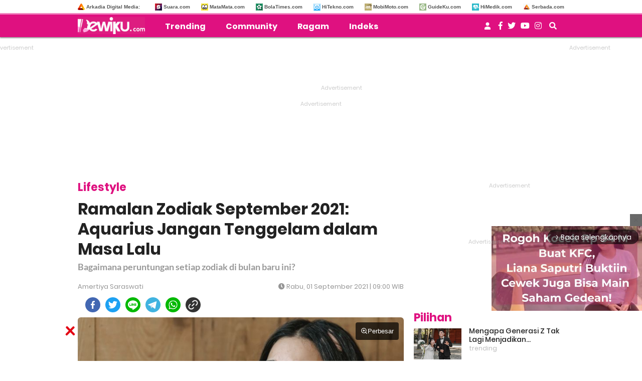

--- FILE ---
content_type: text/html; charset=UTF-8
request_url: https://www.dewiku.com/lifestyle/2021/09/01/090000/ramalan-zodiak-september-2021-aquarius-jangan-tenggelam-dalam-masa-lalu
body_size: 18280
content:
<!DOCTYPE html>
<html lang="id">
<head>
<link rel="manifest" href="/manifest.json" />

<meta http-equiv="Content-Type" content="text/html; charset=UTF-8" />
<title>Ramalan Zodiak September 2021: Aquarius Jangan Tenggelam dalam Masa Lalu - DewiKu.com</title>

<meta name="description" content="Bagaimana peruntungan setiap zodiak di bulan baru ini?"/>
<meta name="keywords" content="ramalan zodiak, ramalan zodiak bulanan, ramalan zodiak september, aquarius"/>
<meta name="news_keywords" content="ramalan zodiak, ramalan zodiak bulanan, ramalan zodiak september, aquarius" />

<!-- Chrome, Firefox OS and Opera -->
<meta name="theme-color" content="#DF1180">
<!-- Windows Phone -->
<meta name="msapplication-navbutton-color" content="#DF1180">
<!-- iOS Safari -->
<meta name="apple-mobile-web-app-capable" content="yes">
<meta name="apple-mobile-web-app-status-bar-style" content="black-translucent">

<meta name="thumbnail" content="https://media.dewiku.com/thumbs/2021/08/30/36262-ilustrasi-wanita-sedih/745x489-img-36262-ilustrasi-wanita-sedih.jpg" />

<meta name="language" content="id" />
<meta name="geo.country" content="id" />
<meta name="geo.placename" content="Indonesia" />
<meta http-equiv="content-language" content="In-Id" />

<meta name="category" content="lifestyle" /><meta name="author" content="Amertiya Saraswati, redaksi@dewiku.com" />




<meta property="og:title" content="Ramalan Zodiak September 2021: Aquarius Jangan Tenggelam dalam Masa Lalu" >
<meta property="og:description" content="Bagaimana peruntungan setiap zodiak di bulan baru ini?" >
<meta property="og:type" content="article" />

	<meta property="og:url" content="https://www.dewiku.com/lifestyle/2021/09/01/090000/ramalan-zodiak-september-2021-aquarius-jangan-tenggelam-dalam-masa-lalu" >

<meta property="og:image" content="https://media.dewiku.com/thumbs/2021/08/30/36262-ilustrasi-wanita-sedih/745x489-img-36262-ilustrasi-wanita-sedih.jpg" >
<meta property="og:image:type" content="image/jpeg">
<meta property="og:image:width" content="650">
<meta property="og:image:height" content="365">
<meta property="og:site_name" content="dewiku.com" >
<meta name="twitter:card" content="summary_large_image" />
<meta name="twitter:site" content="dewiku" />

<meta name="twitter:title" content="Ramalan Zodiak September 2021: Aquarius Jangan Tenggelam dalam Masa Lalu">
<meta name="twitter:description" content="Bagaimana peruntungan setiap zodiak di bulan baru ini?">
<meta name="twitter:image" content="https://media.dewiku.com/thumbs/2021/08/30/36262-ilustrasi-wanita-sedih/745x489-img-36262-ilustrasi-wanita-sedih.jpg">
<meta name="twitter:image:src" content="https://media.dewiku.com/thumbs/2021/08/30/36262-ilustrasi-wanita-sedih/745x489-img-36262-ilustrasi-wanita-sedih.jpg">

 
<link rel="image_src" href="https://media.dewiku.com/thumbs/2021/08/30/36262-ilustrasi-wanita-sedih/745x489-img-36262-ilustrasi-wanita-sedih.jpg" />



<link rel="amphtml" href="https://amp.dewiku.com/lifestyle/2021/09/01/090000/ramalan-zodiak-september-2021-aquarius-jangan-tenggelam-dalam-masa-lalu" data-component-name="amp:html:link">
	
	<meta name='dailymotion-domain-verification' content='dmnxklq3s1w5fkzhd' />

	<meta property="dable:item_id" content="11758">

<link rel="canonical" href="https://www.dewiku.com/lifestyle/2021/09/01/090000/ramalan-zodiak-september-2021-aquarius-jangan-tenggelam-dalam-masa-lalu" />
<link rel="shortcut icon" href="https://assets.dewiku.com/frontend/images/favicon2.ico/favicon.ico?v=2" type="image/x-icon" />

	
	<meta id="dynamicViewport" name="viewport" content="width=device-width, initial-scale=1, shrink-to-fit=no">

<meta name="facebook-domain-verification" content="fs76loa9q3ogqomtbzlampz0gpyc14" />

<!-- Favicon -->
<link rel="Shortcut icon" href="https://assets.dewiku.com/frontend/images/favicon2.ico/favicon.ico" />
<link rel="apple-touch-icon" sizes="57x57" href="https://assets.dewiku.com/frontend/images/favicon2.ico/apple-icon-57x57.png">
<link rel="apple-touch-icon" sizes="60x60" href="https://assets.dewiku.com/frontend/images/favicon2.ico/apple-icon-60x60.png">
<link rel="apple-touch-icon" sizes="72x72" href="https://assets.dewiku.com/frontend/images/favicon2.ico/apple-icon-72x72.png">
<link rel="apple-touch-icon" sizes="76x76" href="https://assets.dewiku.com/frontend/images/favicon2.ico/apple-icon-76x76.png">
<link rel="apple-touch-icon" sizes="114x114" href="https://assets.dewiku.com/frontend/images/favicon2.ico/apple-icon-114x114.png">
<link rel="apple-touch-icon" sizes="120x120" href="https://assets.dewiku.com/frontend/images/favicon2.ico/apple-icon-120x120.png">
<link rel="apple-touch-icon" sizes="144x144" href="https://assets.dewiku.com/frontend/images/favicon2.ico/apple-icon-144x144.png">
<link rel="apple-touch-icon" sizes="152x152" href="https://assets.dewiku.com/frontend/images/favicon2.ico/apple-icon-152x152.png">
<link rel="apple-touch-icon" sizes="180x180" href="https://assets.dewiku.com/frontend/images/favicon2.ico/apple-icon-180x180.png">
<link rel="icon" type="image/png" href="https://assets.dewiku.com/frontend/images/favicon2.ico/favicon-16x16.png" sizes="16x16">
<link rel="icon" type="image/png" href="https://assets.dewiku.com/frontend/images/favicon2.ico/favicon-32x32.png" sizes="32x32">
<link rel="icon" type="image/png" href="https://assets.dewiku.com/frontend/images/favicon2.ico/favicon-96x96.png" sizes="96x96">
<link rel="icon" type="image/png" href="https://assets.dewiku.com/frontend/images/favicon2.ico/android-icon-192x192.png" sizes="192x192">

<meta property="article:section" content="dewiku.com">
 <meta property="article:section2" content="lifestyle"> 	<meta property="article:published_time" content="2021-09-01T09:00:00" />


<link rel="dns-prefetch" href="https://connect.facebook.net" />
<link rel="dns-prefetch" href="https://web.facebook.com" />
<link rel="dns-prefetch" href="https://staticxx.facebook.com" />
<link rel="dns-prefetch" href="https://fonts.googleapis.com" />
<link rel="dns-prefetch" href="https://api.dewiku.com" />
<link rel="dns-prefetch" href="https://assets.dewiku.com">

<link rel="preconnect" href="https://www.googletagmanager.com">
<link rel="preconnect" href="https://cdn.ampproject.org">
<link rel="preconnect" href="https://adservice.google.co.id">
<link rel="preconnect" href="https://adservice.google.com">
<link rel="preconnect" href="https://www.google-analytics.com">
<link rel="preconnect" href="https://tpc.googlesyndication.com">
<link rel="preconnect" href="https://googleads4.g.doubleclick.net">

<link rel="preload" href="https://assets.dewiku.com/mobile/plugin/materialize-v0.98.1/css/materialize.min.css" as="style">



    
    <script>
      dataLayer = [{
        'articleTitle': 'Ramalan Zodiak September 2021: Aquarius Jangan Tenggelam dalam Masa Lalu',
        'articleContentId': '11758',
        'articleSlug': '2021/09/01/090000/ramalan-zodiak-september-2021-aquarius-jangan-tenggelam-dalam-masa-lalu',
        'articleCategory': 'lifestyle',
        'articleSubcategory': '',
        'articleSource': 'www.dewiku.com',
        'articleImages': 'https://media.dewiku.com/thumbs/2021/08/30/36262-ilustrasi-wanita-sedih/745x489-img-36262-ilustrasi-wanita-sedih.jpg',
        'articleNewsType': 'article',
        'articlePage': 'read',
        'articleIsRegional': '0',
        'articleIsMitra': '0',
        'articleIsSubdomain': '0',
        'articleFlag': '',
        'articleKeyword': 'ramalan zodiak, ramalan zodiak bulanan, ramalan zodiak september, aquarius',
        'articleTopic': '',
        'articleSubtopic': '',
        'articleDate': '2021-09-01 09:00:00',
        'articleReporter': '',
        'articleReporterId': '0',
        'articleEditor': 'Amertiya Saraswati',
        'articleEditorId': '37',
        'articleContributor': '',
        'articleContributorId': '',
        'articleTotalParagraph': '27',
        'articleTotalKata': '398',
        'articleTotalPages': '1',
        'articleUrl': 'https://www.dewiku.com/lifestyle/2021/09/01/090000/ramalan-zodiak-september-2021-aquarius-jangan-tenggelam-dalam-masa-lalu',
        'articleUserAgent': 'desktop'
      }];
    </script>
<!-- Google Tag Manager -->
<script async>(function(w,d,s,l,i){w[l]=w[l]||[];w[l].push({'gtm.start':
new Date().getTime(),event:'gtm.js'});var f=d.getElementsByTagName(s)[0],
j=d.createElement(s),dl=l!='dataLayer'?'&l='+l:'';j.async=true;j.src=
'https://www.googletagmanager.com/gtm.js?id='+i+dl;f.parentNode.insertBefore(j,f);
})(window,document,'script','dataLayer','GTM-K7QN2P9');</script>
<!-- // -->


<script async src="https://www.googletagmanager.com/gtag/js?id=G-PZM55RGVSJ"></script>
<script>
  window.dataLayer = window.dataLayer || [];
  function gtag(){dataLayer.push(arguments);}
  gtag('js', new Date());

      gtag('config', 'G-PZM55RGVSJ', {
      'custom_map': {
        'dimension1': 'author',
        'dimension2': 'publish_date',
        'dimension4': 'content_id',
        'dimension5': 'meta_keywords',
                'dimension9': 'category',
        'dimension10': 'website',
      }
    });

    gtag('event', 'page_view', {
      'author': 'Amertiya Saraswati',
      'publish_date': '2021-09-01 09:00:00',
      'content_id': '11758',
      'meta_keywords': 'ramalan zodiak, ramalan zodiak bulanan, ramalan zodiak september, aquarius',
            'category': 'lifestyle',
      'website': 'dewiku.com',
    });
  
  gtag('config', 'G-PZM55RGVSJ');
</script>

<script type="text/javascript">
  (function(i,s,o,g,r,a,m){i['GoogleAnalyticsObject']=r;i[r]=i[r]||function(){
  (i[r].q=i[r].q||[]).push(arguments)},i[r].l=1*new Date();a=s.createElement(o),
  m=s.getElementsByTagName(o)[0];a.async=1;a.src=g;m.parentNode.insertBefore(a,m)
  })(window,document,'script','//www.google-analytics.com/analytics.js','ga');

      ga('create', 'UA-xxx', 'auto');
    ga('set', 'dimension1', 'Amertiya Saraswati');
    ga('set', 'dimension2', '2021-09-01 09:00:00');
    ga('set', 'dimension4', '11758');
    ga('set', 'dimension5', 'ramalan zodiak, ramalan zodiak bulanan, ramalan zodiak september, aquarius');
        ga('set', 'dimension9', 'lifestyle');
    ga('set', 'dimension10', 'dewiku.com');
    ga('send', 'pageview');
  </script>

<!-- arkadia-matomo tag manager -->
<script>
  var _mtm = window._mtm = window._mtm || [];
  _mtm.push({'mtm.startTime': (new Date().getTime()), 'event': 'mtm.Start'});
  (function() {
    var d=document, g=d.createElement('script'), s=d.getElementsByTagName('script')[0];
    g.async=true; g.src='https://tracking.suara.com/js/container_Fb0RfuUn.js'; s.parentNode.insertBefore(g,s);
  })();
</script>
<!-- End Tag Manager -->


  <meta name="googlebot-news" content="index,follow" />
  <meta name="googlebot" content="index,follow" />
  <meta name="robots" content="index, follow" />
  <meta name="robots" content="max-image-preview:large" />


  <script type="application/ld+json">
    {
      "@context": "http://schema.org",
      "@type": "NewsArticle",
      "mainEntityOfPage":{
        "@type":"WebPage",
        "@id":"https://www.dewiku.com/lifestyle/2021/09/01/090000/ramalan-zodiak-september-2021-aquarius-jangan-tenggelam-dalam-masa-lalu"
      },
      "headline": "Ramalan Zodiak September 2021: Aquarius Jangan Tenggelam dalam Masa Lalu",
      "datePublished": "2021-09-01T09:00:00",
      "dateModified": "2021-09-01T09:00:00",
      "description": "Bagaimana peruntungan setiap zodiak di bulan baru ini?",
      "author": {
        "@type": "Person",
        "name": "Amertiya Saraswati"
      },
      "publisher": {
        "@type": "Organization",
        "name": "DewiKu.com",
        "logo": {
          "@type": "ImageObject",
          "url": "https://assets.dewiku.com/frontend/images/ld_json_icon.jpg",
          "width": 600,
          "height": 60
        }
      },
      "image": {
        "@type": "ImageObject",
        "url": "https://media.dewiku.com/thumbs/2021/08/30/36262-ilustrasi-wanita-sedih/745x489-img-36262-ilustrasi-wanita-sedih.jpg",
                  "height": 489,
          "width": 745
              }
    }
  </script>


<script type="application/ld+json">
{
  "@context": "http://schema.org",
  "@type": "Organization",
  "name": "DewiKu",
  "url": "http://www.dewiku.com",
  "logo": "https://assets.dewiku.com/frontend/images/logo-dewiku.png",
  "sameAs" : [
    "https://www.facebook.com/Dewikudotcom-1196143730588883",
    "https://instagram.com/dewikudotcom"
  ],
  "contactPoint": [{
    "@type": "ContactPoint",
    "telephone": "+62-274-501-60-44",
    "contactType": "customer service"
  }],
  "areaServed": "ID"
}
</script><link rel="stylesheet" type="text/css" href="https://fonts.googleapis.com/css?family=Poppins:400,400i,500,600,700,700i,800&amp;display=swap" />
<link rel="stylesheet" type="text/css" href="https://fonts.googleapis.com/css?family=Lato:400,400i,700,700i&amp;display=swap" />
<link rel="stylesheet" type="text/css" href="https://assets.dewiku.com/frontend/plugin/font-awesome/css/fontawesome-all-mod.min.css" />
<link rel="stylesheet" type="text/css" href="https://assets.dewiku.com/frontend/plugin/slick/slick.min.css" />
<link rel="stylesheet" type="text/css" href="https://assets.dewiku.com/frontend/plugin/slick/slick-theme.min.css" />
<link rel="stylesheet" type="text/css" href="https://assets.dewiku.com/frontend/css/desktop_sso.min.css?" />
<link rel="stylesheet" type="text/css" href="https://assets.dewiku.com/frontend/css/custom.min.css?v=6" />
<link rel="stylesheet" type="text/css" href="https://assets.dewiku.com/frontend/css/zoomImage.css?v=2" />

<style>
  .placeholder_read_body {
      min-width: 300px;
      max-width: 100%;
      min-height: 250px;
      margin-bottom: 10px;
      justify-content: center;
      align-items: center;
      text-align: center;
      position: relative;
      z-index: 3;
      display: grid;
  }
  .placeholder_r1 {
      min-height: 250px;
      margin-bottom: 10px;
      justify-content: center;
      align-items: center;
      text-align: center;
      position: relative;
      z-index: 3;
      display: grid;
  }
  .placeholder_center {
      min-height: 100px;
      margin-bottom: 16px;
      justify-content: center;
      align-items: center;
      text-align: center;
      position: relative;
      z-index: 3;
      display: grid;
  }
  .placeholder_leaderboard {
      min-height: 250px;
      justify-content: center;
      align-items: center;
      text-align: center;
      position: relative;
      z-index: 3;
      display: grid;
  }
  .placeholder_leaderboard:before, .placeholder_r1:before, .placeholder_read_body:before, .placeholder_center:before {
      background-repeat: no-repeat;
      background-position: center;
      content:"Advertisement";
      position: absolute;
      z-index: -1;
      left: 0;
      top: 0;
      font-size: 11px;
      line-height: 1;
      color: #999;
      width: 100%;
      height: 94%;
      display: flex;
      align-items: center;
      justify-content: center;
      opacity: 0.5;
  }
  .bottom-frame {
      position: fixed;
      bottom: 0;
      z-index: 10;
      margin:auto;
      width:auto;
      min-height:50px;
  }
  .wrap-bottom-frame{width:970px;margin: 0 auto;}
  .wrap-bottom-frame i.icon-svg {
      position: absolute;
      right: 5px;
      cursor: pointer;
      padding: 0px;
      top: -25px;
      width: 20px;
      height: 20px;
      filter: invert(14%) sepia(75%) saturate(5825%) hue-rotate(350deg) brightness(86%) contrast(108%);
      background-size: cover;
      display: inline-block;
  }
  .icon-close {
      background-repeat: no-repeat;
      background-image: url(https://assets.dewiku.com/frontend/images/close.svg);
  }
  .force-show{
    display:block !important;
  }
  .force-show:before {
      background-repeat: no-repeat;
      background-position: center;
      content:"Advertisement";
      position: absolute;
      z-index: -1;
      font-size: 11px;
      line-height: 1;
      color: #999;
      opacity: 0.5;
  }

    
  .\31 0second .title::after,.\31 0second::after{content:"";height:3px;opacity:.6;background:#DF1180}.\31 0second .title::after,.\31 0second ul li::before,.\31 0second::after{background:#DF1180}.\31 0second{margin:30px 0;padding:10px 15px 18px;background-color:#f9f9f9;border-radius:6px;font-family:sans-serif;position:relative}.\31 0second::after{display:block;margin-top:15px;border-radius:2px}.\31 0second .title{display:flex;align-items:center;font-weight:700;font-size:18px;margin-bottom:15px}.\31 0second .title::after{flex:1;margin-left:10px}.\31 0second ul{list-style:none;padding-left:0;margin:0}.\31 0second ul li{position:relative;padding-left:1.5em;margin-bottom:8px;line-height:1.6;list-style:none}.\31 0second ul li::before{content:"•";position:absolute;left:0;top:0;-webkit-background-clip:text;-webkit-text-fill-color:transparent;font-weight:700;font-size:38px;line-height:.7}.\31 0second a{color:#c00;text-decoration:none}.\31 0second a:hover{text-decoration:underline}
  
  #myModal .modal-content .close-btn {
      position: absolute;
      top: 15px;
      right: 15px;
      background: transparent;
      border: none;
      font-size: 28px;
      font-weight: bold;
      color: #333;
      cursor: pointer;
      transition: 0.2s;
      z-index: 10;
  }
  #myModal .modal-content .close-btn:hover {
      color: #e74c3c;
      transform: scale(1.1);
  }
  .modal-dialog {
      position: relative;
      width: auto;
      margin: 10px;
  }
  .modal.in .modal-dialog {
      -webkit-transform: translate(0, 0);
      -ms-transform: translate(0,0);
      -o-transform: translate(0,0);
      transform: translate(0, 0);
  }
  .modal-title {
      margin: 0;
      line-height: 1.42857143;
  }
  .modal {
      position: fixed;
      padding-top: 100px;
      left: 0;
      top: 0;
      width: 100%;
      height: 100%;
      overflow: auto;
      background-color: rgba(0, 0, 0, .4);
      z-index: 100;
  }
  .modal-content {
      margin: auto;
      border: 0 solid #888;
      max-width: 600px !important;
      width: 100% !important;
      height: 543px !important;
      position: relative;
      background-color: #fff;
      background-clip: padding-box;
      border: 1px solid #999;
      border: 1px solid rgba(0, 0, 0, .2);
      border-radius: 6px;
      -webkit-box-shadow: 0 3px 9px rgba(0, 0, 0, .5);
      box-shadow: 0 3px 9px rgba(0, 0, 0, .5);
      outline: 0;
  }
  .modal-header .close {
      margin-top: -2px;
  }
  .border-radius-6{
          border-radius: 6px;
  }
  .modal-header {
      border-bottom-color: #f4f4f4;
  }
  .modal-header {
      padding: 15px;
      border-bottom: 1px solid #e5e5e5;
  }
  .modal-body {
      position: relative;
      padding: 15px;
  }
  .modal-body p {
      margin: 0 0 10px;
  }
  .modal-header {
      border-bottom-color: #f4f4f4;
  }
  .modal-header {
      padding: 15px;
      border-bottom: 1px solid #e5e5e5;
  }
  .modal-footer {
      border-top-color: #f4f4f4;
  }
  .modal-footer {
      padding: 15px;
      text-align: right;
      border-top: 1px solid #e5e5e5;
  }
  .modal-content {
      position: relative;
      background-color: #fff;
      background-clip: padding-box;
      border: 1px solid #999;
      border: 1px solid rgba(0, 0, 0, .2);
      border-radius: 6px;
      -webkit-box-shadow: 0 3px 9px rgba(0, 0, 0, .5);
      box-shadow: 0 3px 9px rgba(0, 0, 0, .5);
      outline: 0;
  }
  #iframe_popup_login {
      width: 100%;
  }
  .element::-webkit-scrollbar {
  display: none;
  }
  /* For Internet Explorer and Edge */
  .element {
    -ms-overflow-style: none;
  }
  /* For Firefox */
  .element {
    scrollbar-width: none;
  }
</style>
 


<style>
.theellipsis {
  display: -webkit-box;
  -webkit-line-clamp: 2;             /* Limit to 2 lines */
  -webkit-box-orient: vertical;
  overflow: hidden;
  text-overflow: ellipsis;           /* Optional but can help */
  max-height: 3em;                   /* Optional: 2 lines * line-height (e.g., 1.5em) */
  line-height: 1.5em;                /* Required for consistent line height */
}
.bottom-frame {
    position: fixed;
    bottom: 0;
    margin-bottom: -5px;
}
</style>


  <script type="module" crossorigin src="https://assets.dewiku.com/frontend/js/comment.bundle.js"></script>
  <link rel="stylesheet" crossorigin href="https://assets.dewiku.com/frontend/css/comment.bundle.css" />


<script async="true" src="https://securepubads.g.doubleclick.net/tag/js/gpt.js"></script>
<script type="text/javascript">
    var googletag = googletag || {};
    googletag.cmd = googletag.cmd || [];
    var REFRESH_KEY='refresh';
    var REFRESH_VALUE='true';
    googletag.cmd.push(function() {

      var slot_ADdfpLeaderboard = googletag.defineSlot('/148558260/Dewiku/Desktop', [[728,90],[970,90],[970,250],[360,100],[360,150],[384,100],[393,100]], 'div-ad-leaderboard');
      slot_ADdfpLeaderboard.setTargeting('pos',['leaderboard']);
      slot_ADdfpLeaderboard.setTargeting('page',['article']);
            slot_ADdfpLeaderboard.setTargeting('section',['lifestyle']);
      slot_ADdfpLeaderboard.setTargeting('subsection',['lifestyle']);
            slot_ADdfpLeaderboard.addService(googletag.pubads());

      var slot_ADdfpCenterBelt = googletag.defineSlot('/148558260/Dewiku/Desktop', [[653,100],[320,100],[320,50]], 'div-ad-center_belt');
      slot_ADdfpCenterBelt.setTargeting('pos',['center_belt']);
      slot_ADdfpCenterBelt.setTargeting('page',['article']);
            slot_ADdfpCenterBelt.setTargeting('section',['lifestyle']);
      slot_ADdfpCenterBelt.setTargeting('subsection',['lifestyle']);
            slot_ADdfpCenterBelt.addService(googletag.pubads());

      var slot_ADdfpRight1 = googletag.defineSlot('/148558260/Dewiku/Desktop', [[300,250],[300,600],[300,450],[300,480],[160,600]], 'div-ad-right_1');
      slot_ADdfpRight1.setTargeting('pos',['right_1']);
      slot_ADdfpRight1.setTargeting('page',['article']);
            slot_ADdfpRight1.setTargeting('section',['lifestyle']);
      slot_ADdfpRight1.setTargeting('subsection',['lifestyle']);
            slot_ADdfpRight1.addService(googletag.pubads());

      var slot_ADdfpRight2 = googletag.defineSlot('/148558260/Dewiku/Desktop', [[300,250],[300,600],[300,450],[300,480],[160,600]], 'div-ad-right_2');
      slot_ADdfpRight2.setTargeting('pos',['right_2']);
      slot_ADdfpRight2.setTargeting('page',['article']);
            slot_ADdfpRight2.setTargeting('section',['lifestyle']);
      slot_ADdfpRight2.setTargeting('subsection',['lifestyle']);
            slot_ADdfpRight2.addService(googletag.pubads());

      var slot_ADdfpRight3 = googletag.defineSlot('/148558260/Dewiku/Desktop', [[300,250],[300,600],[300,450],[300,480],[160,600]], 'div-ad-right_3');
      slot_ADdfpRight3.setTargeting('pos',['right_3']);
      slot_ADdfpRight3.setTargeting('page',['article']);
            slot_ADdfpRight3.setTargeting('section',['lifestyle']);
      slot_ADdfpRight3.setTargeting('subsection',['lifestyle']);
            slot_ADdfpRight3.addService(googletag.pubads());

      var slot_ADdfpBottom = googletag.defineSlot('/148558260/Dewiku/Desktop', [[970,50],[970,90],[728,90],[1,1]], 'div-ad-bottom');
      slot_ADdfpBottom.setTargeting('pos',['bottom']);
      slot_ADdfpBottom.setTargeting('page',['article']);
            slot_ADdfpBottom.setTargeting('section',['lifestyle']);
      slot_ADdfpBottom.setTargeting('subsection',['lifestyle']);
            slot_ADdfpBottom.addService(googletag.pubads());

      var slot_ADdfpOtp = googletag.defineOutOfPageSlot('/148558260/Dewiku/Desktop', 'div-ad-otp');
      slot_ADdfpOtp.setTargeting('pos',['otp']);
      slot_ADdfpOtp.setTargeting('page',['article']);
            slot_ADdfpOtp.setTargeting('section',['lifestyle']);
      slot_ADdfpOtp.setTargeting('subsection',['lifestyle']);
            slot_ADdfpOtp.addService(googletag.pubads());

      var slot_ADdfpSkinRight = googletag.defineSlot('/148558260/Dewiku/Desktop', [[160,600],[1,1]], 'div-ad-skin_right');
      slot_ADdfpSkinRight.setTargeting('pos',['skin_right']);
      slot_ADdfpSkinRight.setTargeting('page',['article']);
            slot_ADdfpSkinRight.setTargeting('section',['lifestyle']);
      slot_ADdfpSkinRight.setTargeting('subsection',['lifestyle']);
            slot_ADdfpSkinRight.setTargeting(REFRESH_KEY,REFRESH_VALUE);
      slot_ADdfpSkinRight.addService(googletag.pubads());

      var slot_ADdfpSkinLeft = googletag.defineSlot('/148558260/Dewiku/Desktop', [[160,600],[1,1]], 'div-ad-skin_left');
      slot_ADdfpSkinLeft.setTargeting('pos',['skin_left']);
      slot_ADdfpSkinLeft.setTargeting('page',['article']);
            slot_ADdfpSkinLeft.setTargeting('section',['lifestyle']);
      slot_ADdfpSkinLeft.setTargeting('subsection',['lifestyle']);
            slot_ADdfpSkinLeft.setTargeting(REFRESH_KEY,REFRESH_VALUE);
      slot_ADdfpSkinLeft.addService(googletag.pubads());

          var slot_ADdfpReadBody1 = googletag.defineSlot('/148558260/Dewiku/Desktop', [[300,250],[336,280],[653,280],[653,250],[653,100],[1,1]], 'div-ad-read_body_1');
      slot_ADdfpReadBody1.setTargeting('pos',['read_body_1']);
      slot_ADdfpReadBody1.setTargeting('page',['article']);
      slot_ADdfpReadBody1.setTargeting('section',['lifestyle']);
      slot_ADdfpReadBody1.setTargeting('subsection',['lifestyle']);
      slot_ADdfpReadBody1.addService(googletag.pubads());

      var slot_ADdfpReadBody2 = googletag.defineSlot('/148558260/Dewiku/Desktop', [[300,250],[336,280],[653,280],[653,250],[653,100],[1,1]], 'div-ad-read_body_2');
      slot_ADdfpReadBody2.setTargeting('pos',['read_body_2']);
      slot_ADdfpReadBody2.setTargeting('page',['article']);
      slot_ADdfpReadBody2.setTargeting('section',['lifestyle']);
      slot_ADdfpReadBody2.setTargeting('subsection',['lifestyle']);
      slot_ADdfpReadBody2.addService(googletag.pubads());

      var slot_ADdfpReadBody3 = googletag.defineSlot('/148558260/Dewiku/Desktop', [[300,250],[336,280],[653,280],[653,250],[653,100],[1,1]], 'div-ad-read_body_3');
      slot_ADdfpReadBody3.setTargeting('pos',['read_body_3']);
      slot_ADdfpReadBody3.setTargeting('page',['article']);
      slot_ADdfpReadBody3.setTargeting('section',['lifestyle']);
      slot_ADdfpReadBody3.setTargeting('subsection',['lifestyle']);
      slot_ADdfpReadBody3.addService(googletag.pubads());

      var slot_ADdfpReadBody4 = googletag.defineSlot('/148558260/Dewiku/Desktop', [[300,250],[336,280],[653,280],[653,250],[653,100],[1,1]], 'div-ad-read_body_4');
      slot_ADdfpReadBody4.setTargeting('pos',['read_body_4']);
      slot_ADdfpReadBody4.setTargeting('page',['article']);
      slot_ADdfpReadBody4.setTargeting('section',['lifestyle']);
      slot_ADdfpReadBody4.setTargeting('subsection',['lifestyle']);
      slot_ADdfpReadBody4.addService(googletag.pubads());

                   
      var SECOND = 30;
      googletag.pubads().addEventListener('impressionViewable',function(event) {
          var slot=event.slot;
          if(slot.getTargeting(REFRESH_KEY).indexOf(REFRESH_VALUE)>-1) {
            setTimeout(function() {
              googletag.pubads().refresh([slot]);
            }, SECOND*1000);
          }
      });

      googletag.pubads().enableSingleRequest();
      googletag.pubads().collapseEmptyDivs();
      googletag.enableServices();
});
</script>

<!-- interstitial -->
<script>
  window.googletag = window.googletag || {cmd: []};
  var interstitialSlot, staticSlot;
  googletag.cmd.push(function() {
    interstitialSlot = googletag.defineOutOfPageSlot(
        '/148558260/Dewiku_Interstitial',
        googletag.enums.OutOfPageFormat.INTERSTITIAL);
    if (interstitialSlot) {
      interstitialSlot.addService(googletag.pubads());
      googletag.pubads().addEventListener('slotOnload', function(event) {
        if (interstitialSlot === event.slot) {
        }
      });
    }
    googletag.enableServices();
  });
    
  googletag.cmd.push(function() {
    setTimeout(function() {
      if (staticSlot !== undefined) googletag.display(staticSlot);
    }, 3000)
  });
</script>
<!-- interstitial end -->  

<!-- Ad blocking recovery -->
<script async src="https://fundingchoicesmessages.google.com/i/pub-1162914702293920?ers=1" nonce="Xpayz6iPn09nZ9ygb3jw3A"></script><script nonce="Xpayz6iPn09nZ9ygb3jw3A">(function() {function signalGooglefcPresent() {if (!window.frames['googlefcPresent']) {if (document.body) {const iframe = document.createElement('iframe'); iframe.style = 'width: 0; height: 0; border: none; z-index: -1000; left: -1000px; top: -1000px;'; iframe.style.display = 'none'; iframe.name = 'googlefcPresent'; document.body.appendChild(iframe);} else {setTimeout(signalGooglefcPresent, 0);}}}signalGooglefcPresent();})();</script>
<!-- End Ad blocking recovery -->
</head>
<body>
<div id="fb-root"></div>

	<!-- Start Header -->
  <header class="default">
    
<div class="header--site__box" id="js-desktopheader">
  <div class="wrapper">
    <div class="header--site__content pull-left">
        <ul>
          <li class="nopadleft"><a target="_blank" href="http://arkadiacorp.com/" rel="noreferrer"><span class="iconfavicon"><img loading="lazy" src="https://assets.dewiku.com/frontend/images/i-arkadia.png" alt="Arkadia Digital Media"/></span>Arkadia Digital Media: </a></li>
        </ul>
        <div class="clearfix"></div>
    </div>
    <div class="header--site__content pull-right">
      <ul>
        
                    <li><a target="_blank" rel="noreferrer" href="https://www.suara.com/"><span class="iconfavicon"><img loading="lazy" src="https://assets.dewiku.com/frontend/images/i-suara.png" alt="Suara.com"/></span>Suara.com</a></li>
                    <li><a target="_blank" rel="noreferrer" href="https://www.matamata.com/"><span class="iconfavicon"><img loading="lazy" src="https://assets.dewiku.com/frontend/images/i-matamata.png" alt="MataMata.com"/></span>MataMata.com</a></li>
                    <li><a target="_blank" rel="noreferrer" href="https://www.bolatimes.com/"><span class="iconfavicon"><img loading="lazy" src="https://assets.dewiku.com/frontend/images/i-bolatimes.png" alt="BolaTimes.com"/></span>BolaTimes.com</a></li>
                    <li><a target="_blank" rel="noreferrer" href="https://www.hitekno.com/"><span class="iconfavicon"><img loading="lazy" src="https://assets.dewiku.com/frontend/images/i-hitekno.png" alt="HiTekno.com"/></span>HiTekno.com</a></li>
                    <li><a target="_blank" rel="noreferrer" href="https://www.mobimoto.com/"><span class="iconfavicon"><img loading="lazy" src="https://assets.dewiku.com/frontend/images/i-mobimoto.png" alt="MobiMoto.com"/></span>MobiMoto.com</a></li>
                    <li><a target="_blank" rel="noreferrer" href="https://www.guideku.com/"><span class="iconfavicon"><img loading="lazy" src="https://assets.dewiku.com/frontend/images/i-guideku.png?v=1" alt="GuideKu.com"/></span>GuideKu.com</a></li>
                    <li><a target="_blank" rel="noreferrer" href="https://www.himedik.com/"><span class="iconfavicon"><img loading="lazy" src="https://assets.dewiku.com/frontend/images/i-himedik.png?v=1" alt="HiMedik.com"/></span>HiMedik.com</a></li>
                    <li><a target="_blank" rel="noreferrer" href="https://www.serbada.com/"><span class="iconfavicon"><img loading="lazy" src="https://assets.dewiku.com/frontend/images/i-serbada.png" alt="Serbada.com"/></span>Serbada.com</a></li>
              </ul>
      <div class="clearfix"></div>
    </div>
    <div class="clearfix"></div>
  </div> <!-- .wrapper -->
</div> <!-- #js-desktopheader -->

<div class="header--menu">
  <div class="wrapper">
    <div class="header--menu__content pull-left">
      <nav>
        <a class="logo" href="https://www.dewiku.com/" title="dewiku.com" rel="noreferrer">
          <img loading="lazy" src="https://assets.dewiku.com/frontend/images/logo.png" alt="dewiku.com">
          
        </a>

        <!-- Navigation Menu -->
        <ul class="nav">
          					  										  										  										  										  		          <li>
		            <a href="https://www.dewiku.com/trending" title="Trending">Trending</a>
		          </li>
					  										  		          <li>
		            <a href="https://www.dewiku.com/community" title="Community">Community</a>
		          </li>
					  										  										  		          <li>
		            <a href="https://www.dewiku.com/ragam" title="Ragam">Ragam</a>
		          </li>
					  					          <li>
            <a href="https://www.dewiku.com/indeks" rel="noreferrer">Indeks</a>
          </li>
        </ul>
        <!-- End Navigation Menu -->

        <div class="clearfix"></div>
      </nav>
    </div>

    <div class="header--menu__content pull-right">
      <div class="login-arkadiame" style="float:left;position: relative;margin-top:10px;display:none;">
        <a href="https://www.arkadia.me/home" aria-label="user login" style="margin-top:10px">
          <svg xmlns="http://www.w3.org/2000/svg" 
              viewBox="0 0 24 24" 
              width="24" height="24" 
              fill="white">
            <path d="M12 12.5c1.93 0 3.5-1.57 3.5-3.5S13.93 5.5 12 5.5 
                    8.5 7.07 8.5 9s1.57 3.5 3.5 3.5zM12 14c-3.04 0-6 1.52-6 3.5V20h12v-2.5
                    c0-1.98-2.96-3.5-6-3.5z"/>
          </svg>
        </a>
      </div>
      <div class="profile-arkadiame" style="float:left;position: relative;margin-top:10px">
        <a href="https://www.arkadia.me/home" class="profile-arkadiame" id="portfolio-arkadiame" aria-label="user login">
          <img id="avatar" src="https://assets.suara.com/suara/desktop/images/icons/user.svg" width="30" height="30" loading="lazy" alt="user">
        </a>
      </div>
      <div class="social_icon" style="display:inline-flex">
        <a  target="_blank" rel="noreferrer" href="https://www.facebook.com/dewikudotcom"><i class="fab fa-facebook-f"></i></a>
        <a><i class="fab fa-twitter"></i></a>
        <a><i class="fab fa-youtube"></i></a>
        <a target="_blank" rel="noreferrer" href="https://instagram.com/dewikudotcom"><i class="fab fa-instagram"></i></a>
      </div>

      <div id="js-search_box" class="sb-search">
        <form>
          <input class="sb-search-input" placeholder="Cari berita disini ..." type="text" value="" name="keyword" id="search">
          <span id="js-search" class="sb-icon-search" data-placement="bottom" title="" data-original-title="Search"><i class="fas fa-search"></i></span>
          <span id="cancel-btn" class="sb-icon-search" style="display: none;"><i class="fas fa-times"></i></span>
        </form>
      </div>
      <div class="clearfix"></div>
    </div>
    <div class="clearfix"></div>
  </div> <!-- .wrapper -->

</div> <!-- .header- -menu -->  </header>
  <!-- End Header -->

  <!-- Begin Main Wrapper -->
  <div class="wrapper main-wrapper">
    <!--Begin Skin Left -->
<div class="pull-left">
	<div class="skin skin_left js-close_parent">
				    	
				
		<div id="div-ad-skin_left" data-ad-type="desktop_skin_left" class="skin-left1 suara-alert force-show" style="margin:auto;width:160px; min-height:100px;">
		<script type='text/javascript'>
		googletag.cmd.push(function() { googletag.display('div-ad-skin_left'); });
	</script>
	<span class="close skin-close fa fa-times" style="display:none;"></span>	</div>
			    	<!-- <i class="fas fa-times js-close"></i> -->
    </div>
</div>
<!-- End Skin Left -->
    

<!-- Start LeaderBoard -->
<div class="placeholder_leaderboard" style="display:flex;flex-direction:row;flex-wrap:wrap;align-content:center;justify-content:center;align-items:center;min-height:250px;">
          
				
		<div id="div-ad-leaderboard" data-ad-type="desktop_leaderboard" class="ads ads_leaderboard force-show" style="margin:auto;width:970px; min-height:90px;">
		<script type='text/javascript'>
		googletag.cmd.push(function() { googletag.display('div-ad-leaderboard'); });
	</script>
		</div>
    </div><!-- End LeaderBoard -->

<div class="main-content" data-sticky_parent>
      <div class="column--left">
      <!-- Start Detail Article -->
              <style> .image-body{ max-width: 100%; }</style>



<article id="detail-11758" class="detail-11758 detail" itemprop="articleBody">

  <!-- Start Header Article -->
  <h3 class="title--primary"><span>Lifestyle</span></h3>
  <h1>Ramalan Zodiak September 2021: Aquarius Jangan Tenggelam dalam Masa Lalu</h1>
  <h4>Bagaimana peruntungan setiap zodiak di bulan baru ini?</h4>

  <p class="detail--info clearfix">
    <span class="pull-left">
    	Amertiya Saraswati          </span>
    <span class="pull-right mr0">
      <i class="fa fa-clock"></i>
      <time itemprop="datePublished" datetime="01 Sep 2021 | 09:00">
        Rabu, 01 September 2021 | 09:00 WIB      </time>
    </span>
  </p>

  
<div class="share-baru-header">
    <a href="https://www.facebook.com/sharer/sharer.php?u=https%3A%2F%2Fm.dewiku.com%2Flifestyle%2F2021%2F09%2F01%2F090000%2Framalan-zodiak-september-2021-aquarius-jangan-tenggelam-dalam-masa-lalu%3Futm_source%3Dmobile%26utm_medium%3Dfacebook%26utm_campaign%3Dshare" aria-label="facebook" target="_blank" rel="noopener nofollow">
        <img src="https://assets.dewiku.com/frontend/images/share/fb.svg" width="30" height="30" loading="lazy" alt="share on facebook">
    </a>

    <a href="https://twitter.com/intent/tweet?url=https%3A%2F%2Fm.dewiku.com%2Flifestyle%2F2021%2F09%2F01%2F090000%2Framalan-zodiak-september-2021-aquarius-jangan-tenggelam-dalam-masa-lalu%3Futm_source%3Dmobile%26utm_medium%3Dtwitter%26utm_campaign%3Dshare&text=Ramalan+Zodiak+September+2021%3A+Aquarius+Jangan+Tenggelam+dalam+Masa+Lalu" aria-label="twitter" target="_blank" rel="noopener nofollow">
        <img src="https://assets.dewiku.com/frontend/images/share/twitter.svg" width="30" height="30" loading="lazy" alt="share on twitter">
    </a>

    <a href="https://line.me/R/msg/text/?Ramalan Zodiak September 2021: Aquarius Jangan Tenggelam dalam Masa Lalu https%3A%2F%2Fm.dewiku.com%2Flifestyle%2F2021%2F09%2F01%2F090000%2Framalan-zodiak-september-2021-aquarius-jangan-tenggelam-dalam-masa-lalu%3Futm_source%3Dmobile%26utm_medium%3Dline%26utm_campaign%3Dshare" aria-label="line" target="_blank" rel="noopener nofollow">
        <img src="https://assets.dewiku.com/frontend/images/share/line.svg" width="30" height="30" loading="lazy" alt="share on line">
    </a>

    <a href="https://telegram.me/share/url?url=https%3A%2F%2Fm.dewiku.com%2Flifestyle%2F2021%2F09%2F01%2F090000%2Framalan-zodiak-september-2021-aquarius-jangan-tenggelam-dalam-masa-lalu%3Futm_source%3Dmobile%26utm_medium%3Dtelegram%26utm_campaign%3Dshare&text=Ramalan+Zodiak+September+2021%3A+Aquarius+Jangan+Tenggelam+dalam+Masa+Lalu" aria-label="telegram" target="_blank" rel="noopener nofollow">
        <img src="https://assets.dewiku.com/frontend/images/share/tele.svg" width="30" height="30" loading="lazy" alt="share on telegram">
    </a>

    <a href="whatsapp://send?text=Ramalan Zodiak September 2021: Aquarius Jangan Tenggelam dalam Masa Lalu https%3A%2F%2Fm.dewiku.com%2Flifestyle%2F2021%2F09%2F01%2F090000%2Framalan-zodiak-september-2021-aquarius-jangan-tenggelam-dalam-masa-lalu%3Futm_source%3Dmobile%26utm_medium%3Dwhatsapp%26utm_campaign%3Dshare" target="_blank" rel="noopener nofollow" aria-label="whatsapp">
        <img src="https://assets.dewiku.com/frontend/images/share/wa.svg" width="30" height="30" loading="lazy" alt="share on whatsapp">
    </a>

    <a href="#!" rel="nofollow" onclick="copyToClipboard();" aria-label="copy to clipboard">
        <img src="https://assets.dewiku.com/frontend/images/share/link.svg" width="30" height="30" loading="lazy" alt="copy to clipboard">
    </a>
</div>
	      
  <figure class="image-overlay">
    <img loading="lazy" class="zoomable" src="https://media.dewiku.com/thumbs/2021/08/30/36262-ilustrasi-wanita-sedih/745x489-img-36262-ilustrasi-wanita-sedih.jpg" alt="Ilustrasi Wanita Sedih (Pexels/Liza Summer)">
    <button class="enlarge-btn">
      <svg class="zoom-in-icon" viewBox="0 0 24 24" fill="none" stroke="currentColor" stroke-width="2" stroke-linecap="round" stroke-linejoin="round">
        <circle cx="11" cy="11" r="8"></circle>
        <line x1="21" y1="21" x2="16.65" y2="16.65"></line>
        <line x1="11" y1="8" x2="11" y2="14"></line>
        <line x1="8" y1="11" x2="14" y2="11"></line>
      </svg>
      Perbesar
    </button>
  </figure>
  <div class="detail--caption">Ilustrasi Wanita Sedih (Pexels/Liza Summer)</div>

  <div class="placeholder_center">
  <div id="div-ad-center_belt" data-ad-type="desktop_center_belt">
    <script type='text/javascript'>
      googletag.cmd.push(function() { googletag.display('div-ad-center_belt'); });
    </script>
  </div>

</div>  <!-- End Header Article -->

  <!-- Start Content Article -->
  <div class="detail--content">
  	                  
      
<p><strong>Dewiku.com - </strong>Bulan September akhirnya telah tiba! Di bulan baru ini, Anda tentu sudah penasaran ingin membaca <a rel="nofollow" href="https://www.dewiku.com/tag/ramalan-zodiak">ramalan zodiak</a> September 2021.</p>          <!-- Start Baca Juga -->
                    <!-- End Baca Juga -->
          
          
          
          
          
          
                    
      <p>Di bulan September ini, kira-kira zodiak mana saja yang akan beruntung? Melansir laman<em> Bustle,</em> inilah <a rel="nofollow" href="https://www.dewiku.com/tag/ramalan-zodiak-bulanan">ramalan zodiak bulanan</a> untuk September 2021.</p>          <!-- Start Baca Juga -->
                    <!-- End Baca Juga -->
          
          
          
          
          
          
                    
      <p><strong><a rel="nofollow" href="https://www.dewiku.com/tag/ramalan-zodiak-september">Ramalan Zodiak September</a> 2021</strong></p>          <!-- Start Baca Juga -->
                    <!-- End Baca Juga -->
          
          
          
          
          
          
                    
      <p><strong>1. Aries</strong></p>          <!-- Start Baca Juga -->
                    <!-- End Baca Juga -->
          
                      <!-- DM player container -->
<div id="player-video"></div>          
          
          
          
          
                    
      <p>Awali bulan ini dengan lebih memperhatikan diri sendiri. Kamu mungkin bisa membuat rutinitas harian yang baru. Di sisi lain, kamu sedang kesulitan memahami pasangan. Cobalah untuk lebih memercayainya.</p>          <!-- Start Baca Juga -->
                    <!-- End Baca Juga -->
          
          
          
          
          
          
                    
      <p><strong>2. Taurus</strong></p>          <!-- Start Baca Juga -->
                    <!-- End Baca Juga -->
          
          
          
                      <div class="placeholder_read_body">
  <div id="div-ad-read_body_1" data-ad-type="desktop_read_body_1">
    <script type="text/javascript">
        googletag.cmd.push(function() { googletag.display("div-ad-read_body_1") });
    </script>
  </div>
</div>          
          
          
                    
      <p>Sikapmu yang terlalu perfeksionis hanya akan menjadi penghalang. Sudah saatnya kamu menunjukkan hal-hal apa saja yang bisa kamu lakukan. Jika kamu punya dendam kepada seseorang, ini saatnya untuk menyelesaikan masalah.</p>          <!-- Start Baca Juga -->
                    <!-- End Baca Juga -->
          
          
          
          
          
          
                    
      <p><strong>3. Gemini</strong></p>          <!-- Start Baca Juga -->
                    <!-- End Baca Juga -->
          
          
          
          
          
          
                    
      <p>Ada berbagai perubahan yang terjadi pada Gemini bulan ini. Selain di lingkungan keluarga, kamu juga akan mengalami perubahan dalam hal karir. Saatnya berfokus untuk menyeimbangkan kehidupan pribadi dan profesional.</p>          <!-- Start Baca Juga -->
                    <!-- End Baca Juga -->
          
          
          
          
          
          
                    
      <figure class="image"><img loading="lazy" class="zoomable" src="https://media.suara.com/pictures/653x366/2021/08/24/95249-ilustrasi-zodiak-pelupa.jpg" alt="Ilustrasi Zodiak Pelupa (Pexels/Liza Summer)"><button class="enlarge-btn"><svg class="zoom-in-icon" viewbox="0 0 24 24" fill="none" stroke="currentColor" stroke-width="2" stroke-linecap="round" stroke-linejoin="round"><circle cx="11" cy="11" r="8"></circle><line x1="21" y1="21" x2="16.65" y2="16.65"></line><line x1="11" y1="8" x2="11" y2="14"></line><line x1="8" y1="11" x2="14" y2="11"></line></svg>Perbesar</button><figcaption>Ilustrasi Zodiak Pesimis (Pexels/Liza Summer)</figcaption></figure><p><strong>4. Cancer</strong></p>          <!-- Start Baca Juga -->
                                                  <div class="detail--bacajuga" style="margin-bottom:5px;">
        <h2 class="detail--bacajuga__title">Baca Juga</h2>
        <ul>
                                <li><h2><a href="https://www.dewiku.com/lifestyle/2021/08/30/210000/hati-hati-jauhkan-3-bahan-ini-dari-organ-intim-perempuan" rel="noopener">Hati-Hati! Jauhkan 3 Bahan Ini dari Organ Intim Perempuan</a></h2></li>
                      <li><h2><a href="https://www.dewiku.com/lifestyle/2021/08/30/193000/waspadai-tumbuh-rambut-di-dagu-pada-perempuan-ini-alasannya" rel="noopener">Waspadai Tumbuh Rambut di Dagu pada Perempuan, Ini Alasannya</a></h2></li>
                      <li><h2><a href="https://www.dewiku.com/lifestyle/2021/08/30/180000/cocok-untuk-menu-diet-sehat-berikut-4-manfaat-kacang-polong" rel="noopener">Cocok untuk Menu Diet Sehat, Berikut 4 Manfaat Kacang Polong</a></h2></li>
                      <li><h2><a href="https://www.dewiku.com/fashion-beauty/2021/08/30/163000/baju-berwarna-gelap-beneran-bikin-tampak-kurus-ini-kata-ivan-gunawan" rel="noopener">Baju Berwarna Gelap Beneran Bikin Tampak Kurus? Ini Kata Ivan Gunawan</a></h2></li>
                      <li><h2><a href="https://www.dewiku.com/fashion-beauty/2021/08/30/103000/cantiknya-gaun-lesti-kejora-saat-syukuran-pernikahan-ada-pesan-rahasianya" rel="noopener">Cantiknya Gaun Lesti Kejora saat Syukuran Pernikahan, Ada Pesan Rahasianya!</a></h2></li>
                      <li><h2><a href="https://www.dewiku.com/lifestyle/2021/08/30/133000/diet-sehat-ala-ratu-elizabeth-ii-pola-makannya-dijaga-ketat" rel="noopener">Diet Sehat ala Ratu Elizabeth II, Pola Makannya Dijaga Ketat?</a></h2></li>
                  </ul>
      </div>
                                    <!-- End Baca Juga -->
          
          
          
          
                      <div class="placeholder_read_body">
  <div id="div-ad-read_body_2" data-ad-type="desktop_read_body_2">
    <script type="text/javascript">
        googletag.cmd.push(function() { googletag.display("div-ad-read_body_2") });
    </script>
  </div>
</div>          
          
                    
      <p>Apakah kamu sudah melakukan segala yang kamu bisa untuk mencapai tujuan? Kamu tidak akan bergerak maju jika pola pikirmu masih pesimis. Tentukan tujuanmu dan buat rutinitas baru.</p>          <!-- Start Baca Juga -->
                    <!-- End Baca Juga -->
          
          
          
          
          
          
                    
      <p><strong>5. Leo</strong></p>          <!-- Start Baca Juga -->
                    <!-- End Baca Juga -->
          
          
          
          
          
          
                    
      <p>Keluarga dan diri sendiri akan menjadi prioritasmu bulan ini. Tak hanya itu, kamu mungkin harus mengorbankan sesuatu. Ambil keputusan yang kamu rasa benar.</p>          <!-- Start Baca Juga -->
                    <!-- End Baca Juga -->
          
          
          
          
          
          
                    
      <p><strong>6. Virgo</strong></p>          <!-- Start Baca Juga -->
                    <!-- End Baca Juga -->
          
          
          
          
          
          
                    
      <p>Sudah saatnya kamu menjadi lebih mandiri dan tegas. Kamu juga harus lebih memperhatikan diri sendiri. Selain itu, jangan lupa untuk memberikan dukungan kepada pasangan.</p>          <!-- Start Baca Juga -->
                    <!-- End Baca Juga -->
          
          
          
          
          
                      <div class="placeholder_read_body">
  <div id="div-ad-read_body_3" data-ad-type="desktop_read_body_3">
    <script type="text/javascript">
        googletag.cmd.push(function() { googletag.display("div-ad-read_body_3") });
    </script>
  </div>
</div>          
                    
      <p><strong>7. Libra</strong></p>          <!-- Start Baca Juga -->
                    <!-- End Baca Juga -->
          
          
          
          
          
          
                    
      <p>Bulan ini, kesehatan mental akan menjadi yang terpenting bagi zodiak Libra. Usahakan untuk tidak bersikap terlalu kritis terhadap diri sendiri. Kamu tidak perlu membuktikan kepada orang lain bahwa kamu mampu melakukan suatu hal.</p>          <!-- Start Baca Juga -->
                    <!-- End Baca Juga -->
          
          
          
          
          
          
                    
      <p><strong>8. Scorpio</strong></p>          <!-- Start Baca Juga -->
                    <!-- End Baca Juga -->
          
          
          
          
          
          
                    
      <p>Ada mimpi baru yang ingin kamu capai. Namun, hal ini akan membuatmu makin sibuk hingga melupakan orang-orang tercinta. Cobalah lebih menyeimbangkan waktu untuk kesibukan baru dengan waktu untuk orang terkasih.</p>          <!-- Start Baca Juga -->
                    <!-- End Baca Juga -->
          
          
          
          
          
          
                      <div class="placeholder_read_body">
  <div id="div-ad-read_body_4" data-ad-type="desktop_read_body_4">
    <script type="text/javascript">
        googletag.cmd.push(function() { googletag.display("div-ad-read_body_4") });
    </script>
  </div>
</div>                    
      <figure class="image"><img loading="lazy" class="zoomable" src="https://media.suara.com/pictures/653x366/2021/08/16/54698-ilustrasi-bekerja-dari-rumah.jpg" alt="Ilustrasi bekerja dari rumah. (Unsplash/Christin Hume)."><button class="enlarge-btn"><svg class="zoom-in-icon" viewbox="0 0 24 24" fill="none" stroke="currentColor" stroke-width="2" stroke-linecap="round" stroke-linejoin="round"><circle cx="11" cy="11" r="8"></circle><line x1="21" y1="21" x2="16.65" y2="16.65"></line><line x1="11" y1="8" x2="11" y2="14"></line><line x1="8" y1="11" x2="14" y2="11"></line></svg>Perbesar</button><figcaption>Ilustrasi bekerja dari rumah. (Unsplash/Christin Hume).</figcaption></figure><p><strong>9. Sagittarius</strong></p>          <!-- Start Baca Juga -->
                    <!-- End Baca Juga -->
          
          
          
          
          
          
                    
      <p>Saatnya bersikap lebih serius dalam urusan pekerjaan. Cari motivasi untuk dirimu sendiri, dan abaikan gangguan yang ada. Di sisi lain, jangan sampai kamu bekerja terlalu berlebihan dan lupa merawat diri.</p>          <!-- Start Baca Juga -->
                    <!-- End Baca Juga -->
          
          
          
          
          
          
                    
      <p><strong>10. Capricorn</strong></p>          <!-- Start Baca Juga -->
                    <!-- End Baca Juga -->
          
          
          
          
          
          
                    
      <p>Urusan karir dan pekerjaan akan berjalan lancar bagi Capricorn bulan ini. Orang lain akan mulai mengakui kerja keras dan pencapaianmu selama ini. Jangan lupa membagi waktu antara pekerjaan dan kehidupan sosial.</p>          <!-- Start Baca Juga -->
                    <!-- End Baca Juga -->
          
          
          
          
          
          
                    
      <p><strong>11. <a rel="nofollow" href="https://www.dewiku.com/tag/aquarius">Aquarius</a></strong></p>          <!-- Start Baca Juga -->
                    <!-- End Baca Juga -->
          
          
          
          
          
          
                    
      <p>Kamu banyak memikirkan masa depan sekaligus kesalahan di masa lalu. Ini saatnya untuk <em>move on</em> dari kenangan buruk di masa lalu. Cobalah untuk berkomitemen demi masa depan yang lebih baik.</p>          <!-- Start Baca Juga -->
                    <!-- End Baca Juga -->
          
          
          
          
          
          
                    
      <p><strong>12. Pisces</strong></p>          <!-- Start Baca Juga -->
                    <!-- End Baca Juga -->
          
          
          
          
          
          
                    
      <p>Hubungan asmara zodiak Pisces dengan pasangan sedang mengalami masalah bulan ini. Untuk itu, cobalah untuk berbicara secara jujur dan terbuka dengan pasangan. Jangan sembunyikan perasaanmu sendirian.</p>          <!-- Start Baca Juga -->
                    <!-- End Baca Juga -->
          
          
          
          
          
          
                    
      
</p>          <!-- Start Baca Juga -->
                    <!-- End Baca Juga -->
          
          
          
          
          
          
                    
      	  
    
                      <div class="btn-source-type" style="background-color:#f4f4f4 !important; padding: 7px 10px;">
        <a href="https://www.suara.com/lifestyle/2021/08/31/090500/ramalan-zodiak-september-2021-kesehatan-mental-penting-libra-jangan-terlalu-kritis" style="color: #464646; font-weight: bold;" target="_blank" rel="noopener">Sumber: www.suara.com</a>
      </div>
        

		<div class="reset"></div>
		
  </div> <!-- .detail- -content -->
  <!-- End Content Article -->

  <!-- Start Footer Article -->
  	<div class="detail--tag">
	  <ul class="clearfix">
	    <li class="trending">TAGS:</li>
					    <li><a href="https://www.dewiku.com/tag/ramalan-zodiak" rel="nofollow" title="ramalan zodiak"># ramalan zodiak</a></li>
					    <li><a href="https://www.dewiku.com/tag/ramalan-zodiak-bulanan" rel="nofollow" title="ramalan zodiak bulanan"># ramalan zodiak bulanan</a></li>
					    <li><a href="https://www.dewiku.com/tag/ramalan-zodiak-september" rel="nofollow" title="ramalan zodiak september"># ramalan zodiak september</a></li>
					    <li><a href="https://www.dewiku.com/tag/aquarius" rel="nofollow" title="aquarius"># aquarius</a></li>
				  </ul>
	</div>

  <div class="detail--share clearfix">
    
<div class="share-baru-bottom">
    
    <a href="https://www.facebook.com/sharer/sharer.php?u=https%3A%2F%2Fm.dewiku.com%2Flifestyle%2F2021%2F09%2F01%2F090000%2Framalan-zodiak-september-2021-aquarius-jangan-tenggelam-dalam-masa-lalu%3Futm_source%3Dmobile%26utm_medium%3Dfacebook%26utm_campaign%3Dshare" aria-label="facebook" target="_blank" rel="noopener nofollow">
        <img src="https://assets.dewiku.com/frontend/images/share/fb.svg" width="30" height="30" loading="lazy" alt="share on facebook">
    </a>

    <a href="https://twitter.com/intent/tweet?url=https%3A%2F%2Fm.dewiku.com%2Flifestyle%2F2021%2F09%2F01%2F090000%2Framalan-zodiak-september-2021-aquarius-jangan-tenggelam-dalam-masa-lalu%3Futm_source%3Dmobile%26utm_medium%3Dtwitter%26utm_campaign%3Dshare&text=Ramalan+Zodiak+September+2021%3A+Aquarius+Jangan+Tenggelam+dalam+Masa+Lalu" aria-label="twitter" target="_blank" rel="noopener nofollow">
        <img src="https://assets.dewiku.com/frontend/images/share/twitter.svg" width="30" height="30" loading="lazy" alt="share on twitter">
    </a>

    <a href="https://line.me/R/msg/text/?Ramalan Zodiak September 2021: Aquarius Jangan Tenggelam dalam Masa Lalu https%3A%2F%2Fm.dewiku.com%2Flifestyle%2F2021%2F09%2F01%2F090000%2Framalan-zodiak-september-2021-aquarius-jangan-tenggelam-dalam-masa-lalu%3Futm_source%3Dmobile%26utm_medium%3Dline%26utm_campaign%3Dshare" aria-label="line" target="_blank" rel="noopener nofollow">
        <img src="https://assets.dewiku.com/frontend/images/share/line.svg" width="30" height="30" loading="lazy" alt="share on line">
    </a>

    <a href="https://telegram.me/share/url?url=https%3A%2F%2Fm.dewiku.com%2Flifestyle%2F2021%2F09%2F01%2F090000%2Framalan-zodiak-september-2021-aquarius-jangan-tenggelam-dalam-masa-lalu%3Futm_source%3Dmobile%26utm_medium%3Dtelegram%26utm_campaign%3Dshare&text=Ramalan+Zodiak+September+2021%3A+Aquarius+Jangan+Tenggelam+dalam+Masa+Lalu" aria-label="telegram" target="_blank" rel="noopener nofollow">
        <img src="https://assets.dewiku.com/frontend/images/share/tele.svg" width="30" height="30" loading="lazy" alt="share on telegram">
    </a>

    <a href="whatsapp://send?text=Ramalan Zodiak September 2021: Aquarius Jangan Tenggelam dalam Masa Lalu https%3A%2F%2Fm.dewiku.com%2Flifestyle%2F2021%2F09%2F01%2F090000%2Framalan-zodiak-september-2021-aquarius-jangan-tenggelam-dalam-masa-lalu%3Futm_source%3Dmobile%26utm_medium%3Dwhatsapp%26utm_campaign%3Dshare" target="_blank" rel="noopener nofollow" aria-label="whatsapp">
        <img src="https://assets.dewiku.com/frontend/images/share/wa.svg" width="30" height="30" loading="lazy" alt="share on whatsapp">
    </a>

    <a href="#!" rel="nofollow" onclick="copyToClipboard();" aria-label="copy to clipboard">
        <img src="https://assets.dewiku.com/frontend/images/share/link.svg" width="30" height="30" loading="lazy" alt="copy to clipboard">
    </a>
</div>
  </div>
  
  <!-- End Footer Article -->

</article>

<div class="overlay" id="overlay">
  <span class="close-btn" id="closeBtn">&times;</span>
  <div class="img-spinner"></div>
  <img id="overlayImg" src="" alt="Zoomed">
  <div class="zoom-controls">
    <button class="zoom-btn" id="zoomIn">+</button>
    <button class="zoom-btn" id="zoomOut">-</button>
    <button class="zoom-btn" id="resetZoom">⟳</button>
  </div>
</div>            <!-- End Detail Article -->

      
      <div id="comment-area"
    style="min-height: 20px; padding: 10px;"
    data-url="https://www.dewiku.com/lifestyle/2021/09/01/090000/ramalan-zodiak-september-2021-aquarius-jangan-tenggelam-dalam-masa-lalu"
    data-title="Ramalan Zodiak September 2021: Aquarius Jangan Tenggelam dalam Masa Lalu"
    data-site-name="dewiku.com"
    data-content-id="11758"
    data-category="lifestyle"
    data-category-id="4"
    data-is-regional="0"
    data-regional-name=""
    data-is-mitra=""
    data-mitra-name=""
    data-mitra-id=""
    data-publish-date="2021-09-01 09:00:00">
</div>
      <!-- Start Berita Terkait -->
      
      
      
                                            
                              
      <script type="application/ld+json">
      {
          "@context": "http://schema.org",
          "@type": "BreadcrumbList",
          "itemListElement": [
            {
              "@type": "ListItem",
              "position": 1,
              "name": "lifestyle",
              "item": "https://www.dewiku.com/lifestyle"
            }
                      ]
      }
      </script>
              <script type="application/ld+json">
          {"@context": "http://schema.org", "@type": "ItemList", "itemListElement": [{"@type":"ListItem","position":1,"url":"https://www.dewiku.com/lifestyle/2021/08/30/073000/ramalan-zodiak-30-agustus-2021-sagittarius-istirahat-yang-cukup"}]}        </script>
      
              <h3 class="title--primary mt20"><span>Berita Terkait</span></h3>

  <div class="widget--grid2 clearfix">
    
                
        <article>
          <a href="https://www.dewiku.com/lifestyle/2021/08/30/073000/ramalan-zodiak-30-agustus-2021-sagittarius-istirahat-yang-cukup" title="Ramalan Zodiak 30 Agustus 2021: Sagittarius, Istirahat yang Cukup!">
            <figure class="image-overlay">
              <img loading="lazy" src="https://media.dewiku.com/thumbs/2019/07/12/63516-zodiak-sagitarius-dewikucomema-rohimah/350x230-img-63516-zodiak-sagitarius-dewikucomema-rohimah.jpg" alt="Ramalan Zodiak 30 Agustus 2021: Sagittarius, Istirahat yang Cukup!">
            </figure>
          </a>
          <div class="widget--grid2__detail">
            <a href="https://www.dewiku.com/lifestyle" title="lifestyle" class="category">
              lifestyle            </a>
            <h3>
              <a href="https://www.dewiku.com/lifestyle/2021/08/30/073000/ramalan-zodiak-30-agustus-2021-sagittarius-istirahat-yang-cukup" class="theellipsis" title="Ramalan Zodiak 30 Agustus 2021: Sagittarius, Istirahat yang Cukup!">
                Ramalan Zodiak 30 Agustus 2021: Sagittarius, Istirahat yang Cukup!              </a>
            </h3>
          </div>
        </article>
      </div>

      <!-- smart widget geniee ads component -->
    <div id="geniee-berita-terkait"></div>
  
  <div class="widget--grid2 clearfix">
    
          </div>


            <!-- End Berita Terkait -->

      <div class="clearfix" style="margin-bottom:10px;"></div>

      <!-- Start Berita Terkini -->
              <h3 class="title--primary mt10"><span>Berita Terkini</span></h3>
        
<div class="widget--listBig">
          
      
      <article>
        <div class="list--thumb__thumb">
          <a href="https://www.dewiku.com/trending/2026/01/16/122213/mengapa-generasi-z-tak-lagi-menjadikan-pernikahan-sebagai-prioritas" title="Mengapa Generasi Z Tak Lagi Menjadikan Pernikahan Sebagai Prioritas?">
            <img loading="lazy" src="https://media.dewiku.com/thumbs/2025/08/18/60881-ilustrasi-pernikahan/350x230-img-60881-ilustrasi-pernikahan.jpg" alt="Mengapa Generasi Z Tak Lagi Menjadikan Pernikahan Sebagai Prioritas?"/>
          </a>
        </div>
        <div class="list--thumb__detail">
          <p class="category">
            <span>trending</span>
          </p>
          <h3>
            <a href="https://www.dewiku.com/trending/2026/01/16/122213/mengapa-generasi-z-tak-lagi-menjadikan-pernikahan-sebagai-prioritas" title="Mengapa Generasi Z Tak Lagi Menjadikan Pernikahan Sebagai Prioritas?">
              Mengapa Generasi Z Tak Lagi Menjadikan Pernikahan Sebagai Prioritas?            </a>
          </h3>
          <p class="summary theellipsis">
            Pernikahan bukan lagi tujuan hidup bagi generasi Z. Dari kesehatan mental hingga kemandirian finansial, inilah alasan anak muda memilih menunda menikah.          </p>
        </div>
        <div class="clearfix"></div>
      </article>

      
    
      
      <article>
        <div class="list--thumb__thumb">
          <a href="https://www.dewiku.com/trending/2026/01/16/121729/shabu-dan-grill-halal-dalam-satu-meja-pengalaman-makan-hangat-untuk-keluarga" title="Shabu dan Grill Halal dalam Satu Meja, Pengalaman Makan Hangat untuk Keluarga">
            <img loading="lazy" src="https://media.dewiku.com/thumbs/2026/01/16/48061-sizzling-hotspot-di-supermal-karawaci-tangerang/350x230-img-48061-sizzling-hotspot-di-supermal-karawaci-tangerang.jpg" alt="Shabu dan Grill Halal dalam Satu Meja, Pengalaman Makan Hangat untuk Keluarga"/>
          </a>
        </div>
        <div class="list--thumb__detail">
          <p class="category">
            <span>trending</span>
          </p>
          <h3>
            <a href="https://www.dewiku.com/trending/2026/01/16/121729/shabu-dan-grill-halal-dalam-satu-meja-pengalaman-makan-hangat-untuk-keluarga" title="Shabu dan Grill Halal dalam Satu Meja, Pengalaman Makan Hangat untuk Keluarga">
              Shabu dan Grill Halal dalam Satu Meja, Pengalaman Makan Hangat untuk Keluarga            </a>
          </h3>
          <p class="summary theellipsis">
            Tren kuliner halal makin beragam dengan konsep shabu dan grill dalam satu meja, menghadirkan pengalaman makan hangat dan nyaman untuk keluarga.          </p>
        </div>
        <div class="clearfix"></div>
      </article>

      
    
      
      <article>
        <div class="list--thumb__thumb">
          <a href="https://www.dewiku.com/trending/2026/01/14/115736/folagopro-debut-sebagai-promotor-konser-hadirkan-an-evening-with-brian-mcknight-di-jakarta" title="FolagoPro Debut sebagai Promotor Konser, Hadirkan An Evening with Brian McKnight di Jakarta">
            <img loading="lazy" src="https://media.dewiku.com/thumbs/2026/01/14/23379-an-evening-with-brian-mcknight-live-in-jakarta/350x230-img-23379-an-evening-with-brian-mcknight-live-in-jakarta.jpg" alt="FolagoPro Debut sebagai Promotor Konser, Hadirkan An Evening with Brian McKnight di Jakarta"/>
          </a>
        </div>
        <div class="list--thumb__detail">
          <p class="category">
            <span>trending</span>
          </p>
          <h3>
            <a href="https://www.dewiku.com/trending/2026/01/14/115736/folagopro-debut-sebagai-promotor-konser-hadirkan-an-evening-with-brian-mcknight-di-jakarta" title="FolagoPro Debut sebagai Promotor Konser, Hadirkan An Evening with Brian McKnight di Jakarta">
              FolagoPro Debut sebagai Promotor Konser, Hadirkan An Evening with Brian McKnight di Jakarta            </a>
          </h3>
          <p class="summary theellipsis">
            FolagoPro resmi debut sebagai promotor konser dengan mengumumkan An Evening with Brian McKnight  Live in Jakarta, menghadirkan konser akustik intim serta kolaborasi talenta internasional dan lokal.          </p>
        </div>
        <div class="clearfix"></div>
      </article>

      
    
      
      <article>
        <div class="list--thumb__thumb">
          <a href="https://www.dewiku.com/ragam/2026/01/14/115420/minum-kopi-bisa-bikin-perempuan-terlihat-lebih-awet-muda-ini-faktanya" title="Minum Kopi Bisa Bikin Perempuan Terlihat Lebih Awet Muda? Ini Faktanya">
            <img loading="lazy" src="https://media.dewiku.com/thumbs/2025/12/02/37165-wanita-meminum-secangkir-kopi/350x230-img-37165-wanita-meminum-secangkir-kopi.jpg" alt="Minum Kopi Bisa Bikin Perempuan Terlihat Lebih Awet Muda? Ini Faktanya"/>
          </a>
        </div>
        <div class="list--thumb__detail">
          <p class="category">
            <span>ragam</span>
          </p>
          <h3>
            <a href="https://www.dewiku.com/ragam/2026/01/14/115420/minum-kopi-bisa-bikin-perempuan-terlihat-lebih-awet-muda-ini-faktanya" title="Minum Kopi Bisa Bikin Perempuan Terlihat Lebih Awet Muda? Ini Faktanya">
              Minum Kopi Bisa Bikin Perempuan Terlihat Lebih Awet Muda? Ini Faktanya            </a>
          </h3>
          <p class="summary theellipsis">
            Kopi bukan cuma bikin melek. Kandungan antioksidan dan kafeinnya ternyata bisa bantu kulit tampak lebih segar, cerah, dan awet muda.          </p>
        </div>
        <div class="clearfix"></div>
      </article>

      
    
      
      <article>
        <div class="list--thumb__thumb">
          <a href="https://www.dewiku.com/trending/2026/01/10/054234/kenapa-banyak-perempuan-memilih-pria-lebih-dewasa-ternyata-bukan-cuma-soal-umur" title="Kenapa Banyak Perempuan Memilih Pria Lebih Dewasa? Ternyata Bukan Cuma Soal Umur">
            <img loading="lazy" src="https://media.dewiku.com/thumbs/2023/10/09/84975-ilustrasi-pasangan-bermesraan-di-sofa-pexelscottonbro-studio/350x230-img-84975-ilustrasi-pasangan-bermesraan-di-sofa-pexelscottonbro-studio.jpg" alt="Kenapa Banyak Perempuan Memilih Pria Lebih Dewasa? Ternyata Bukan Cuma Soal Umur"/>
          </a>
        </div>
        <div class="list--thumb__detail">
          <p class="category">
            <span>trending</span>
          </p>
          <h3>
            <a href="https://www.dewiku.com/trending/2026/01/10/054234/kenapa-banyak-perempuan-memilih-pria-lebih-dewasa-ternyata-bukan-cuma-soal-umur" title="Kenapa Banyak Perempuan Memilih Pria Lebih Dewasa? Ternyata Bukan Cuma Soal Umur">
              Kenapa Banyak Perempuan Memilih Pria Lebih Dewasa? Ternyata Bukan Cuma Soal Umur            </a>
          </h3>
          <p class="summary theellipsis">
            Bukan cuma karena umur, banyak perempuan memilih cowok dewasa demi rasa aman, stabilitas, dan hubungan yang lebih jelas arahnya.          </p>
        </div>
        <div class="clearfix"></div>
      </article>

      
    
      
      <article>
        <div class="list--thumb__thumb">
          <a href="https://www.dewiku.com/ragam/2026/01/10/053054/bumbu-masak-sachet-kini-masuk-festival-musik-strategi-unik-dekati-generasi-muda" title="Bumbu Masak Sachet Kini Masuk Festival Musik, Strategi Unik Dekati Generasi Muda">
            <img loading="lazy" src="https://media.dewiku.com/thumbs/2026/01/10/43110-konser-kerlap-kerlip-festival-2025/350x230-img-43110-konser-kerlap-kerlip-festival-2025.jpg" alt="Bumbu Masak Sachet Kini Masuk Festival Musik, Strategi Unik Dekati Generasi Muda"/>
          </a>
        </div>
        <div class="list--thumb__detail">
          <p class="category">
            <span>ragam</span>
          </p>
          <h3>
            <a href="https://www.dewiku.com/ragam/2026/01/10/053054/bumbu-masak-sachet-kini-masuk-festival-musik-strategi-unik-dekati-generasi-muda" title="Bumbu Masak Sachet Kini Masuk Festival Musik, Strategi Unik Dekati Generasi Muda">
              Bumbu Masak Sachet Kini Masuk Festival Musik, Strategi Unik Dekati Generasi Muda            </a>
          </h3>
          <p class="summary theellipsis">
            Tren bumbu masak praktis kini bergeser ke ranah lifestyle. Strategi kreatif di festival musik jadi cara baru mendekati generasi muda.          </p>
        </div>
        <div class="clearfix"></div>
      </article>

      
    
      
      <article>
        <div class="list--thumb__thumb">
          <a href="https://www.dewiku.com/trending/2026/01/01/101639/saat-ai-ikut-campur-urusan-cinta-gen-z-banyak-match-tapi-hati-kok-tetap-sepi" title="Saat AI Ikut Campur Urusan Cinta Gen Z: Banyak Match, Tapi Hati Kok Tetap Sepi?">
            <img loading="lazy" src="https://media.dewiku.com/thumbs/2021/08/16/73211-ilustrasi-kencan-online-pixabayathree23/350x230-img-73211-ilustrasi-kencan-online-pixabayathree23.jpg" alt="Saat AI Ikut Campur Urusan Cinta Gen Z: Banyak Match, Tapi Hati Kok Tetap Sepi?"/>
          </a>
        </div>
        <div class="list--thumb__detail">
          <p class="category">
            <span>trending</span>
          </p>
          <h3>
            <a href="https://www.dewiku.com/trending/2026/01/01/101639/saat-ai-ikut-campur-urusan-cinta-gen-z-banyak-match-tapi-hati-kok-tetap-sepi" title="Saat AI Ikut Campur Urusan Cinta Gen Z: Banyak Match, Tapi Hati Kok Tetap Sepi?">
              Saat AI Ikut Campur Urusan Cinta Gen Z: Banyak Match, Tapi Hati Kok Tetap Sepi?            </a>
          </h3>
          <p class="summary theellipsis">
            AI ikut campur dalam urusan cinta Gen Z lewat aplikasi kencan. Match makin gampang, tapi koneksi emosional justru terasa makin sulit.          </p>
        </div>
        <div class="clearfix"></div>
      </article>

      
    
      
      <article>
        <div class="list--thumb__thumb">
          <a href="https://www.dewiku.com/ragam/2025/12/29/120955/effortless-look-untuk-perempuan-aktif-cantik-tanpa-ribet-seharian" title="Effortless Look untuk Perempuan Aktif, Cantik Tanpa Ribet Seharian">
            <img loading="lazy" src="https://media.dewiku.com/thumbs/2025/12/29/25653-blush-lens-dari-vio-optical-clinic/350x230-img-25653-blush-lens-dari-vio-optical-clinic.jpg" alt="Effortless Look untuk Perempuan Aktif, Cantik Tanpa Ribet Seharian"/>
          </a>
        </div>
        <div class="list--thumb__detail">
          <p class="category">
            <span>ragam</span>
          </p>
          <h3>
            <a href="https://www.dewiku.com/ragam/2025/12/29/120955/effortless-look-untuk-perempuan-aktif-cantik-tanpa-ribet-seharian" title="Effortless Look untuk Perempuan Aktif, Cantik Tanpa Ribet Seharian">
              Effortless Look untuk Perempuan Aktif, Cantik Tanpa Ribet Seharian            </a>
          </h3>
          <p class="summary theellipsis">
            Perempuan aktif kini bisa tampil fresh dan percaya diri tanpa ribet. Solusi visual praktis untuk gaya hidup serba cepat, natural, dan effortless.          </p>
        </div>
        <div class="clearfix"></div>
      </article>

      
    
      
      <article>
        <div class="list--thumb__thumb">
          <a href="https://www.dewiku.com/trending/2025/12/27/173958/palet-global-jiwa-lokal-tren-warna-2026-yang-dekat-dengan-gen-z" title="Palet Global, Jiwa Lokal: Tren Warna 2026 yang Dekat dengan Gen Z">
            <img loading="lazy" src="https://media.dewiku.com/thumbs/2025/12/27/26906-solastalgia/350x230-img-26906-solastalgia.jpg" alt="Palet Global, Jiwa Lokal: Tren Warna 2026 yang Dekat dengan Gen Z"/>
          </a>
        </div>
        <div class="list--thumb__detail">
          <p class="category">
            <span>trending</span>
          </p>
          <h3>
            <a href="https://www.dewiku.com/trending/2025/12/27/173958/palet-global-jiwa-lokal-tren-warna-2026-yang-dekat-dengan-gen-z" title="Palet Global, Jiwa Lokal: Tren Warna 2026 yang Dekat dengan Gen Z">
              Palet Global, Jiwa Lokal: Tren Warna 2026 yang Dekat dengan Gen Z            </a>
          </h3>
          <p class="summary theellipsis">
            Dari warna playful hingga neon futuristik, tren warna 2026 memberi inspirasi styling Gen Z yang berani, autentik, dan penuh makna.          </p>
        </div>
        <div class="clearfix"></div>
      </article>

      
    
      
      <article>
        <div class="list--thumb__thumb">
          <a href="https://www.dewiku.com/ragam/2025/12/25/151036/liburan-akhir-tahun-anti-ribet-rumah-bisa-jadi-destinasi-paling-cozy" title="Liburan Akhir Tahun Anti Ribet: Rumah Bisa Jadi Destinasi Paling Cozy">
            <img loading="lazy" src="https://media.dewiku.com/thumbs/2025/12/12/45804-ilustrasi-berkemah-liburan-di-dalam-rumah/350x230-img-45804-ilustrasi-berkemah-liburan-di-dalam-rumah.jpg" alt="Liburan Akhir Tahun Anti Ribet: Rumah Bisa Jadi Destinasi Paling Cozy"/>
          </a>
        </div>
        <div class="list--thumb__detail">
          <p class="category">
            <span>ragam</span>
          </p>
          <h3>
            <a href="https://www.dewiku.com/ragam/2025/12/25/151036/liburan-akhir-tahun-anti-ribet-rumah-bisa-jadi-destinasi-paling-cozy" title="Liburan Akhir Tahun Anti Ribet: Rumah Bisa Jadi Destinasi Paling Cozy">
              Liburan Akhir Tahun Anti Ribet: Rumah Bisa Jadi Destinasi Paling Cozy            </a>
          </h3>
          <p class="summary theellipsis">
            Skip macet dan keramaian! Akhir tahun di rumah bisa fun, santai, dan tetap seru bareng orang terdekat.          </p>
        </div>
        <div class="clearfix"></div>
      </article>

      
      </div>            <!-- End Berita Terkini -->
    </div>
  
  
  
  <div class="column--right">
    <!-- Start Ads R1 -->
    <div class="placeholder_r1">
      
				
		<div id="div-ad-right_1" data-ad-type="desktop_right_1" class="ads_r1 force-show" style="margin:auto;width:300px; min-height:250px;">
		<script type='text/javascript'>
		googletag.cmd.push(function() { googletag.display('div-ad-right_1'); });
	</script>
		</div>
  </div>    <!-- End Ads R1 -->

    <!-- Start Sidebar -->
    <aside class="list--thumb mb20">
  <h3 class="title--primary"><span>Pilihan</span></h3>

  	  	    <article class="clearfix">
	      <div class="list--thumb__thumb">
	        <a href="https://www.dewiku.com/trending/2026/01/16/122213/mengapa-generasi-z-tak-lagi-menjadikan-pernikahan-sebagai-prioritas" rel="noreferrer" title="Mengapa Generasi Z Tak Lagi Menjadikan Pernikahan Sebagai Prioritas?">
	          <img loading="lazy" src="https://media.dewiku.com/thumbs/2025/08/18/60881-ilustrasi-pernikahan/350x230-img-60881-ilustrasi-pernikahan.jpg" alt="Mengapa Generasi Z Tak Lagi Menjadikan Pernikahan Sebagai Prioritas?"/>
	        </a>
	      </div>
	      <div class="list--thumb__detail">
	        <h3>
	          <a style="line-height:17px;font-size:14px;" href="https://www.dewiku.com/trending/2026/01/16/122213/mengapa-generasi-z-tak-lagi-menjadikan-pernikahan-sebagai-prioritas" class="theellipsis" rel="noreferrer" title="Mengapa Generasi Z Tak Lagi Menjadikan Pernikahan Sebagai Prioritas?">Mengapa Generasi Z Tak Lagi Menjadikan Pernikahan Sebagai Prioritas?</a>
	        </h3>
	        <p class="category">
	          <span>trending</span>
	        </p>
	      </div>
	    </article>
	  	    <article class="clearfix">
	      <div class="list--thumb__thumb">
	        <a href="https://www.dewiku.com/ragam/2026/01/14/115420/minum-kopi-bisa-bikin-perempuan-terlihat-lebih-awet-muda-ini-faktanya" rel="noreferrer" title="Minum Kopi Bisa Bikin Perempuan Terlihat Lebih Awet Muda? Ini Faktanya">
	          <img loading="lazy" src="https://media.dewiku.com/thumbs/2025/12/02/37165-wanita-meminum-secangkir-kopi/350x230-img-37165-wanita-meminum-secangkir-kopi.jpg" alt="Minum Kopi Bisa Bikin Perempuan Terlihat Lebih Awet Muda? Ini Faktanya"/>
	        </a>
	      </div>
	      <div class="list--thumb__detail">
	        <h3>
	          <a style="line-height:17px;font-size:14px;" href="https://www.dewiku.com/ragam/2026/01/14/115420/minum-kopi-bisa-bikin-perempuan-terlihat-lebih-awet-muda-ini-faktanya" class="theellipsis" rel="noreferrer" title="Minum Kopi Bisa Bikin Perempuan Terlihat Lebih Awet Muda? Ini Faktanya">Minum Kopi Bisa Bikin Perempuan Terlihat Lebih Awet Muda? Ini Faktanya</a>
	        </h3>
	        <p class="category">
	          <span>ragam</span>
	        </p>
	      </div>
	    </article>
	  	    <article class="clearfix">
	      <div class="list--thumb__thumb">
	        <a href="https://www.dewiku.com/trending/2026/01/10/054234/kenapa-banyak-perempuan-memilih-pria-lebih-dewasa-ternyata-bukan-cuma-soal-umur" rel="noreferrer" title="Kenapa Banyak Perempuan Memilih Pria Lebih Dewasa? Ternyata Bukan Cuma Soal Umur">
	          <img loading="lazy" src="https://media.dewiku.com/thumbs/2023/10/09/84975-ilustrasi-pasangan-bermesraan-di-sofa-pexelscottonbro-studio/350x230-img-84975-ilustrasi-pasangan-bermesraan-di-sofa-pexelscottonbro-studio.jpg" alt="Kenapa Banyak Perempuan Memilih Pria Lebih Dewasa? Ternyata Bukan Cuma Soal Umur"/>
	        </a>
	      </div>
	      <div class="list--thumb__detail">
	        <h3>
	          <a style="line-height:17px;font-size:14px;" href="https://www.dewiku.com/trending/2026/01/10/054234/kenapa-banyak-perempuan-memilih-pria-lebih-dewasa-ternyata-bukan-cuma-soal-umur" class="theellipsis" rel="noreferrer" title="Kenapa Banyak Perempuan Memilih Pria Lebih Dewasa? Ternyata Bukan Cuma Soal Umur">Kenapa Banyak Perempuan Memilih Pria Lebih Dewasa? Ternyata Bukan Cuma Soal Umur</a>
	        </h3>
	        <p class="category">
	          <span>trending</span>
	        </p>
	      </div>
	    </article>
	  	    <article class="clearfix">
	      <div class="list--thumb__thumb">
	        <a href="https://www.dewiku.com/trending/2026/01/01/101639/saat-ai-ikut-campur-urusan-cinta-gen-z-banyak-match-tapi-hati-kok-tetap-sepi" rel="noreferrer" title="Saat AI Ikut Campur Urusan Cinta Gen Z: Banyak Match, Tapi Hati Kok Tetap Sepi?">
	          <img loading="lazy" src="https://media.dewiku.com/thumbs/2021/08/16/73211-ilustrasi-kencan-online-pixabayathree23/350x230-img-73211-ilustrasi-kencan-online-pixabayathree23.jpg" alt="Saat AI Ikut Campur Urusan Cinta Gen Z: Banyak Match, Tapi Hati Kok Tetap Sepi?"/>
	        </a>
	      </div>
	      <div class="list--thumb__detail">
	        <h3>
	          <a style="line-height:17px;font-size:14px;" href="https://www.dewiku.com/trending/2026/01/01/101639/saat-ai-ikut-campur-urusan-cinta-gen-z-banyak-match-tapi-hati-kok-tetap-sepi" class="theellipsis" rel="noreferrer" title="Saat AI Ikut Campur Urusan Cinta Gen Z: Banyak Match, Tapi Hati Kok Tetap Sepi?">Saat AI Ikut Campur Urusan Cinta Gen Z: Banyak Match, Tapi Hati Kok Tetap Sepi?</a>
	        </h3>
	        <p class="category">
	          <span>trending</span>
	        </p>
	      </div>
	    </article>
	  	    <article class="clearfix">
	      <div class="list--thumb__thumb">
	        <a href="https://www.dewiku.com/ragam/2025/12/29/120955/effortless-look-untuk-perempuan-aktif-cantik-tanpa-ribet-seharian" rel="noreferrer" title="Effortless Look untuk Perempuan Aktif, Cantik Tanpa Ribet Seharian">
	          <img loading="lazy" src="https://media.dewiku.com/thumbs/2025/12/29/25653-blush-lens-dari-vio-optical-clinic/350x230-img-25653-blush-lens-dari-vio-optical-clinic.jpg" alt="Effortless Look untuk Perempuan Aktif, Cantik Tanpa Ribet Seharian"/>
	        </a>
	      </div>
	      <div class="list--thumb__detail">
	        <h3>
	          <a style="line-height:17px;font-size:14px;" href="https://www.dewiku.com/ragam/2025/12/29/120955/effortless-look-untuk-perempuan-aktif-cantik-tanpa-ribet-seharian" class="theellipsis" rel="noreferrer" title="Effortless Look untuk Perempuan Aktif, Cantik Tanpa Ribet Seharian">Effortless Look untuk Perempuan Aktif, Cantik Tanpa Ribet Seharian</a>
	        </h3>
	        <p class="category">
	          <span>ragam</span>
	        </p>
	      </div>
	    </article>
	  	
  <!-- Start Ads R2 -->
  <div class="placeholder_r1">
      
				
		<div id="div-ad-right_2" data-ad-type="desktop_right_2" class="ads_r1 force-show" style="margin:auto;width:300px; min-height:250px;">
		<script type='text/javascript'>
		googletag.cmd.push(function() { googletag.display('div-ad-right_2'); });
	</script>
		</div>
  </div>  <!-- End Ads R2 -->
</aside>

		<aside class="list--thumb mb20">
	  <h3 class="title--primary"><span>Populer</span></h3>

	  		  		    <article class="clearfix">
		      <div class="list--thumb__thumb">
		        <a href="https://www.dewiku.com/trending/2025/12/25/150621/intim-dan-membumi-gender-reveal-alyssa-daguise-dan-al-ghazali-tampil-serasi-dalam-earth-tone" rel="noreferrer" title="Intim dan Membumi, Gender Reveal Alyssa Daguise dan Al Ghazali Tampil Serasi dalam Earth Tone">
		          <img loading="lazy" src="https://media.dewiku.com/thumbs/2025/12/22/49377-gaya-alyssa-daguise-sebagai-bumil-cantik-di-momen-gender-reveal-anak-pertama/350x230-img-49377-gaya-alyssa-daguise-sebagai-bumil-cantik-di-momen-gender-reveal-anak-pertama.jpg" alt="Intim dan Membumi, Gender Reveal Alyssa Daguise dan Al Ghazali Tampil Serasi dalam Earth Tone"/>
		        </a>
		      </div>
		      <div class="list--thumb__detail">
		        <h3>
		          <a style="line-height:17px;font-size:14px;" href="https://www.dewiku.com/trending/2025/12/25/150621/intim-dan-membumi-gender-reveal-alyssa-daguise-dan-al-ghazali-tampil-serasi-dalam-earth-tone" class="theellipsis" rel="noreferrer" title="Intim dan Membumi, Gender Reveal Alyssa Daguise dan Al Ghazali Tampil Serasi dalam Earth Tone">Intim dan Membumi, Gender Reveal Alyssa Daguise dan Al Ghazali Tampil Serasi dalam Earth Tone</a>
		        </h3>
		        <p class="category">
		          <span>trending</span>
		        </p>
		      </div>
		    </article>
		  		    <article class="clearfix">
		      <div class="list--thumb__thumb">
		        <a href="https://www.dewiku.com/trending/2025/12/24/153015/zero-post-saat-gen-z-memilih-feed-kosong-demi-hidup-lebih-santai" rel="noreferrer" title="Zero Post: Saat Gen Z Memilih Feed Kosong Demi Hidup Lebih Santai">
		          <img loading="lazy" src="https://media.dewiku.com/thumbs/2025/09/11/90978-alasan-seseorang-mudah-terprovokasi-informasi-di-media-sosial/350x230-img-90978-alasan-seseorang-mudah-terprovokasi-informasi-di-media-sosial.jpg" alt="Zero Post: Saat Gen Z Memilih Feed Kosong Demi Hidup Lebih Santai"/>
		        </a>
		      </div>
		      <div class="list--thumb__detail">
		        <h3>
		          <a style="line-height:17px;font-size:14px;" href="https://www.dewiku.com/trending/2025/12/24/153015/zero-post-saat-gen-z-memilih-feed-kosong-demi-hidup-lebih-santai" class="theellipsis" rel="noreferrer" title="Zero Post: Saat Gen Z Memilih Feed Kosong Demi Hidup Lebih Santai">Zero Post: Saat Gen Z Memilih Feed Kosong Demi Hidup Lebih Santai</a>
		        </h3>
		        <p class="category">
		          <span>trending</span>
		        </p>
		      </div>
		    </article>
		  		    <article class="clearfix">
		      <div class="list--thumb__thumb">
		        <a href="https://www.dewiku.com/trending/2025/12/23/155148/nussa-kembali-dengan-cerita-hangat-tontonan-keluarga-yang-mengajarkan-arti-janji" rel="noreferrer" title="Nussa Kembali dengan Cerita Hangat, Tontonan Keluarga yang Mengajarkan Arti Janji">
		          <img loading="lazy" src="https://media.dewiku.com/thumbs/2025/12/23/43293-serial-animasi-nussa/350x230-img-43293-serial-animasi-nussa.jpg" alt="Nussa Kembali dengan Cerita Hangat, Tontonan Keluarga yang Mengajarkan Arti Janji"/>
		        </a>
		      </div>
		      <div class="list--thumb__detail">
		        <h3>
		          <a style="line-height:17px;font-size:14px;" href="https://www.dewiku.com/trending/2025/12/23/155148/nussa-kembali-dengan-cerita-hangat-tontonan-keluarga-yang-mengajarkan-arti-janji" class="theellipsis" rel="noreferrer" title="Nussa Kembali dengan Cerita Hangat, Tontonan Keluarga yang Mengajarkan Arti Janji">Nussa Kembali dengan Cerita Hangat, Tontonan Keluarga yang Mengajarkan Arti Janji</a>
		        </h3>
		        <p class="category">
		          <span>trending</span>
		        </p>
		      </div>
		    </article>
		  		    <article class="clearfix">
		      <div class="list--thumb__thumb">
		        <a href="https://www.dewiku.com/ragam/2025/12/27/174333/rahasia-di-balik-micellar-water-solusi-praktis-membersihkan-makeup-sehari-hari" rel="noreferrer" title="Rahasia di Balik Micellar Water: Solusi Praktis Membersihkan Makeup Sehari-Hari">
		          <img loading="lazy" src="https://media.dewiku.com/thumbs/2025/12/22/59316-ilustrasi-micellar-water/350x230-img-59316-ilustrasi-micellar-water.jpg" alt="Rahasia di Balik Micellar Water: Solusi Praktis Membersihkan Makeup Sehari-Hari"/>
		        </a>
		      </div>
		      <div class="list--thumb__detail">
		        <h3>
		          <a style="line-height:17px;font-size:14px;" href="https://www.dewiku.com/ragam/2025/12/27/174333/rahasia-di-balik-micellar-water-solusi-praktis-membersihkan-makeup-sehari-hari" class="theellipsis" rel="noreferrer" title="Rahasia di Balik Micellar Water: Solusi Praktis Membersihkan Makeup Sehari-Hari">Rahasia di Balik Micellar Water: Solusi Praktis Membersihkan Makeup Sehari-Hari</a>
		        </h3>
		        <p class="category">
		          <span>ragam</span>
		        </p>
		      </div>
		    </article>
		  		    <article class="clearfix">
		      <div class="list--thumb__thumb">
		        <a href="https://www.dewiku.com/ragam/2025/12/16/154547/hangatkan-musim-liburan-dengan-festive-charity-trunk-show-mode-budaya-dan-semangat-berbagi" rel="noreferrer" title="Hangatkan Musim Liburan dengan Festive Charity Trunk Show: Mode, Budaya, dan Semangat Berbagi">
		          <img loading="lazy" src="https://media.dewiku.com/thumbs/2025/12/16/14603-festive-charity-trunk-show/350x230-img-14603-festive-charity-trunk-show.jpg" alt="Hangatkan Musim Liburan dengan Festive Charity Trunk Show: Mode, Budaya, dan Semangat Berbagi"/>
		        </a>
		      </div>
		      <div class="list--thumb__detail">
		        <h3>
		          <a style="line-height:17px;font-size:14px;" href="https://www.dewiku.com/ragam/2025/12/16/154547/hangatkan-musim-liburan-dengan-festive-charity-trunk-show-mode-budaya-dan-semangat-berbagi" class="theellipsis" rel="noreferrer" title="Hangatkan Musim Liburan dengan Festive Charity Trunk Show: Mode, Budaya, dan Semangat Berbagi">Hangatkan Musim Liburan dengan Festive Charity Trunk Show: Mode, Budaya, dan Semangat Berbagi</a>
		        </h3>
		        <p class="category">
		          <span>ragam</span>
		        </p>
		      </div>
		    </article>
		  		
		<div data-sticky_column>
		  <!-- Start Ads R3 -->
		  <aside class="list--thumb mb20 sticky" data-sticky_column>
  <div class="placeholder_r1">
          
				
		<div id="div-ad-right_3" data-ad-type="desktop_right_3" class=" force-show" style="margin:auto;width:; min-height:;">
		<script type='text/javascript'>
		googletag.cmd.push(function() { googletag.display('div-ad-right_3'); });
	</script>
		</div>
      </div>
</aside>		  <!-- End Ads R3 -->
		</div>
	</aside>
    <!-- End Sidebar -->
  </div>
  <div class="clearfix"></div>
</div>



    <!--Begin Skin Right -->
<div class="pull-right">
	<div class="skin skin_right js-close_parent">
				    	
				
		<div id="div-ad-skin_right" data-ad-type="desktop_skin_right" class="skin-right1 suara-alert force-show" style="margin:auto;width:160px; min-height:100px;">
		<script type='text/javascript'>
		googletag.cmd.push(function() { googletag.display('div-ad-skin_right'); });
	</script>
	<span class="close skin-close fa fa-times" style="display:none;"></span>	</div>
			    	<!-- <i class="fas fa-times js-close"></i> -->
    </div>
</div>
<!-- End Skin Right -->  </div>
  <!-- End Main Wrapper -->

  <!-- Footer -->
  <footer class="footer">
  <div class="wrapper">
    <div class="pull-left">
      <p>Copyright Dewiku &copy; 2026. All Rights Reserved</p>
    </div>

    <div class="pull-right">
      <ul class="footer--sitemap">
        <li><a href="https://www.dewiku.com/pages/kontak" title="Kontak">Kontak</a></li>
        <li><a href="https://www.dewiku.com/pages/redaksi" title="Redaksi">Redaksi</a></li>
        <li><a href="https://www.dewiku.com/pages/tentangkami" rel="Tentang Kami" title="Tentang Kami">Tentang Kami</a></li>
        <!-- <li><a href="#" title="Karier">Karier</a></li> -->
        <li><a href="https://www.dewiku.com/pages/pedomanmediasiber" rel="Pedoman Media Siber" title="Pedoman Media Siber">Pedoman Media Siber</a></li>
        <li><a href="https://www.dewiku.com/pages/kebijakanprivasi" title="Kebijakan Privasi">Kebijakan Privasi</a></li>
        <!-- <li><a href="#" title="Site Map">Site Map</a></li> -->
      </ul>
    </div> 
    <div class="clearfix"></div>
  </div>

  
				<div id="div-ad-otp" data-ad-type="desktop_otp" class="" style="display:block;">
		
		<script type='text/javascript'>
		googletag.cmd.push(function() { googletag.display('div-ad-otp'); });
	</script>
		</div>
  
</footer>

<!-- Start sticky Banner -->
<div class="wrap-bottom-frame">
    <div class="bottom-frame">
        <div id="div-ad-bottom" data-ad-type="desktop_bottom">
            <script type="108bbca5d409ab6f7f5007d6-text/javascript">
                googletag.cmd.push(function() { googletag.display('div-ad-bottom'); });
            </script>
        </div>
        <i class="icon-svg icon-close" id="close-ads-bottom"></i>
    </div>
</div>
<script>
document.querySelector("#close-ads-bottom").addEventListener("click", (function(e) {
    document.querySelector(".wrap-bottom-frame").remove()
}))
</script><!-- End sticky Banner -->  <!-- End Footer -->

  </div>
  <!-- End Main -->

  <div id="go-top-button" class="fa fa-angle-up" title="Scroll To Top"></div>

	<script type="text/javascript" src="https://assets.dewiku.com/frontend/js/jquery-1.11.2.min.js"></script>
<script type="text/javascript" src="https://assets.dewiku.com/frontend/js/jquery.ellipsis.min.js" defer="true"></script>
<script type="text/javascript" src="https://assets.dewiku.com/frontend/js/jquery.sticky.min.js" defer="true"></script>
<script type="text/javascript" src="https://assets.dewiku.com/frontend/js/jquery.sticky-kit.js" defer="true"></script>
<script type="text/javascript" src="https://assets.dewiku.com/frontend/plugin/slick/slick.min.js" defer="true"></script>
<script type="text/javascript" src="https://assets.dewiku.com/frontend/js/modernizr.custom.js" async="true"></script>
<script type="text/javascript" src="https://assets.dewiku.com/frontend/js/custom.min.js?v=2" async="true"></script>
<script type="text/javascript" src="https://assets.dewiku.com/frontend/js/zoomImage.js"></script>

<script defer>(function(d, s, id) {
  var js, fjs = d.getElementsByTagName(s)[0];
  if (d.getElementById(id)) return;
  js = d.createElement(s); js.id = id;
  js.src = 'https://connect.facebook.net/id_ID/sdk.js#xfbml=1&version=v11.0&appId=xxx&autoLogAppEvents=1';
  fjs.parentNode.insertBefore(js, fjs);
}(document, 'script', 'facebook-jssdk'));</script>


<!-- sticky ads -->
<script async>
function stickInParent(elements, options = {}) {  const {stickyClass = 'is_stuck',innerScrolling = true,recalcEvery = null,parentSelector = null,offsetTop = 0,spacer = null,bottoming = true  } = options;const windowEl = window;  const documentEl = document;const body = document.body; elements.forEach((element) => {if (element.dataset.stickyKit === 'true') return;element.dataset.stickyKit = 'true';let stuck = false;let bottomed = false;let prevScroll = null;let spacerEl = spacer ? element.closest(spacer) : document.createElement('div');let parentEl = parentSelector ? element.closest(parentSelector) : element.parentElement;if (!parentEl) throw new Error("failed to find stick parent");let elementHeight = element.offsetHeight;let floatStyle = getComputedStyle(element).float;let topSpacing = offsetTop;let parentOffsetTop = parentEl.getBoundingClientRect().top + window.scrollY;let parentHeight = parentEl.offsetHeight;let marginTop = parseInt(getComputedStyle(element).marginTop) || 0;let stickyTop = element.getBoundingClientRect().top + window.scrollY - marginTop - topSpacing;if (!spacer){spacerEl.style.display = 'none';element.parentNode.insertBefore(spacerEl, element);}function updateSizes(){elementHeight = element.offsetHeight;parentHeight = parentEl.offsetHeight;parentOffsetTop = parentEl.getBoundingClientRect().top + window.scrollY;stickyTop = element.getBoundingClientRect().top + window.scrollY - marginTop - topSpacing;spacerEl.style.width = element.offsetWidth + 'px';spacerEl.style.height = elementHeight + 'px';spacerEl.style.display = stuck ? '' : 'none';}function stick(){element.classList.add(stickyClass);element.style.top = topSpacing + 'px';element.style.width = element.offsetWidth + 'px';if(!spacer){element.after(spacerEl);}else{spacerEl.style.display = '';}}function unstick(){element.classList.remove(stickyClass);element.style.position = '';element.style.top = '';element.style.bottom = '';element.style.width = '';if (!spacer) {if (spacerEl.parentNode) {spacerEl.parentNode.removeChild(spacerEl);}} else {spacerEl.style.display = 'none';}}function handleScroll() {let scrollTop = window.scrollY;let hasScrolledDown = prevScroll !== null ? scrollTop > prevScroll : false;prevScroll = scrollTop;if (scrollTop > stickyTop) {if (!stuck) {stuck = true;stick();}if (bottoming && (scrollTop + elementHeight + topSpacing > parentOffsetTop + parentHeight)) {if (!bottomed) {bottomed = true;element.style.position = 'absolute';element.style.top = 'auto';element.style.bottom = '0';}} else {if (bottomed) {bottomed = false;element.style.top = topSpacing + 'px';element.style.bottom = '';}}} else if (stuck) {stuck = false;bottomed = false;unstick();}}function detach() {window.removeEventListener('scroll', handleScroll);window.removeEventListener('resize', updateSizes);unstick();delete element.dataset.stickyKit;}updateSizes();handleScroll();window.addEventListener('scroll', handleScroll);window.addEventListener('resize', updateSizes);documentEl.addEventListener('sticky_kit:recalc', updateSizes);element.addEventListener('sticky_kit:detach', detach);});}

const stickyElements = Array.from(document.querySelectorAll('.sticky'));
stickInParent(stickyElements, {
  offsetTop: 85,
  stickyClass: 'is_stuck',
  parentSelector: '.main-content',
bottoming: true
});

</script>
  
  
  <script type="text/javascript" src="https://assets.dewiku.com/frontend/js/sso.js" async="true"></script>
  <script type="text/javascript" src="https://assets.dewiku.com/frontend/js/onetap.js" async="true"></script>

  

  <div id="myModal" class="modal" style="display:none;position:fixed;z-index:1;padding-top:149px;left:0;top:0;width:100%;height:100%;overflow:auto;background-color:#000;background-color:rgba(0, 0, 0, .4);z-index:30;">
      <div class="modal-content" style="padding:0!important;margin:auto;border:0 solid #888;width:550px;height:550px;">
        <img class="close-btn" loading="lazy" src="https://assets.dewiku.com/frontend/images/close.svg" id="closelogin">
        <iframe id="iframe_popup_login" loading="lazy" width="730" height="541" frameBorder="0" src=""></iframe>
      </div>
  </div>
<script defer src="https://static.cloudflareinsights.com/beacon.min.js/vcd15cbe7772f49c399c6a5babf22c1241717689176015" integrity="sha512-ZpsOmlRQV6y907TI0dKBHq9Md29nnaEIPlkf84rnaERnq6zvWvPUqr2ft8M1aS28oN72PdrCzSjY4U6VaAw1EQ==" data-cf-beacon='{"version":"2024.11.0","token":"d1ecc132f7b347c881ff2619737a0b94","r":1,"server_timing":{"name":{"cfCacheStatus":true,"cfEdge":true,"cfExtPri":true,"cfL4":true,"cfOrigin":true,"cfSpeedBrain":true},"location_startswith":null}}' crossorigin="anonymous"></script>
</body>
</html>

--- FILE ---
content_type: text/html; charset=utf-8
request_url: https://www.google.com/recaptcha/api2/aframe
body_size: 265
content:
<!DOCTYPE HTML><html><head><meta http-equiv="content-type" content="text/html; charset=UTF-8"></head><body><script nonce="Rg7Kp6PLN58Ld23i1IohGg">/** Anti-fraud and anti-abuse applications only. See google.com/recaptcha */ try{var clients={'sodar':'https://pagead2.googlesyndication.com/pagead/sodar?'};window.addEventListener("message",function(a){try{if(a.source===window.parent){var b=JSON.parse(a.data);var c=clients[b['id']];if(c){var d=document.createElement('img');d.src=c+b['params']+'&rc='+(localStorage.getItem("rc::a")?sessionStorage.getItem("rc::b"):"");window.document.body.appendChild(d);sessionStorage.setItem("rc::e",parseInt(sessionStorage.getItem("rc::e")||0)+1);localStorage.setItem("rc::h",'1768852070270');}}}catch(b){}});window.parent.postMessage("_grecaptcha_ready", "*");}catch(b){}</script></body></html>

--- FILE ---
content_type: application/javascript; charset=utf-8
request_url: https://fundingchoicesmessages.google.com/f/AGSKWxVKlBEyWITpU97eHAwia-VZOI1YTJ-TkWavwy31U8XWBtTUTBHxSReiLKq8PGRbIP6y3JI_XHqzvgMUFph1vAkEw65dGWX6v7rn-xGAcfriNUOybCecke_zCVM4zYk9LJUR5cJiAFJk2FXmjOT-91lOIH0r_GeRSfRoq1GC-4MPccLptRFgLifVZ8AI/_/adjoin._contest_ad_/includes/ads_/EmreAds./ad_note.
body_size: -1290
content:
window['028b2004-112b-4188-ac9f-8e0cdadf6a46'] = true;

--- FILE ---
content_type: application/javascript; charset=utf-8
request_url: https://fundingchoicesmessages.google.com/f/AGSKWxXJNu3EOca1sqdzJusre4-GbHntlH1rTwYTjuWnuoUm514gwGqckX5BIvfEGfQNyhbnPERg5xIiFF9u2OSmmW1TMfAmdQUidPl_qANtGEsFd_tYlHYmB683DgmIcoCVFw6thswjkw==?fccs=W251bGwsbnVsbCxudWxsLG51bGwsbnVsbCxudWxsLFsxNzY4ODUyMDY4LDIzMTAwMDAwMF0sbnVsbCxudWxsLG51bGwsW251bGwsWzcsNl0sbnVsbCxudWxsLG51bGwsbnVsbCxudWxsLG51bGwsbnVsbCxudWxsLG51bGwsM10sImh0dHBzOi8vd3d3LmRld2lrdS5jb20vbGlmZXN0eWxlLzIwMjEvMDkvMDEvMDkwMDAwL3JhbWFsYW4tem9kaWFrLXNlcHRlbWJlci0yMDIxLWFxdWFyaXVzLWphbmdhbi10ZW5nZ2VsYW0tZGFsYW0tbWFzYS1sYWx1IixudWxsLFtbOCwiTTlsa3pVYVpEc2ciXSxbOSwiZW4tVVMiXSxbMTYsIlsxLDEsMV0iXSxbMTksIjIiXSxbMTcsIlswXSJdLFsyNCwiIl0sWzI5LCJmYWxzZSJdXV0
body_size: 117
content:
if (typeof __googlefc.fcKernelManager.run === 'function') {"use strict";this.default_ContributorServingResponseClientJs=this.default_ContributorServingResponseClientJs||{};(function(_){var window=this;
try{
var np=function(a){this.A=_.t(a)};_.u(np,_.J);var op=function(a){this.A=_.t(a)};_.u(op,_.J);op.prototype.getWhitelistStatus=function(){return _.F(this,2)};var pp=function(a){this.A=_.t(a)};_.u(pp,_.J);var qp=_.Zc(pp),rp=function(a,b,c){this.B=a;this.j=_.A(b,np,1);this.l=_.A(b,_.Nk,3);this.F=_.A(b,op,4);a=this.B.location.hostname;this.D=_.Dg(this.j,2)&&_.O(this.j,2)!==""?_.O(this.j,2):a;a=new _.Og(_.Ok(this.l));this.C=new _.bh(_.q.document,this.D,a);this.console=null;this.o=new _.jp(this.B,c,a)};
rp.prototype.run=function(){if(_.O(this.j,3)){var a=this.C,b=_.O(this.j,3),c=_.dh(a),d=new _.Ug;b=_.fg(d,1,b);c=_.C(c,1,b);_.hh(a,c)}else _.eh(this.C,"FCNEC");_.lp(this.o,_.A(this.l,_.Ae,1),this.l.getDefaultConsentRevocationText(),this.l.getDefaultConsentRevocationCloseText(),this.l.getDefaultConsentRevocationAttestationText(),this.D);_.mp(this.o,_.F(this.F,1),this.F.getWhitelistStatus());var e;a=(e=this.B.googlefc)==null?void 0:e.__executeManualDeployment;a!==void 0&&typeof a==="function"&&_.Qo(this.o.G,
"manualDeploymentApi")};var sp=function(){};sp.prototype.run=function(a,b,c){var d;return _.v(function(e){d=qp(b);(new rp(a,d,c)).run();return e.return({})})};_.Rk(7,new sp);
}catch(e){_._DumpException(e)}
}).call(this,this.default_ContributorServingResponseClientJs);
// Google Inc.

//# sourceURL=/_/mss/boq-content-ads-contributor/_/js/k=boq-content-ads-contributor.ContributorServingResponseClientJs.en_US.M9lkzUaZDsg.es5.O/d=1/exm=ad_blocking_detection_executable,kernel_loader,loader_js_executable/ed=1/rs=AJlcJMzanTQvnnVdXXtZinnKRQ21NfsPog/m=cookie_refresh_executable
__googlefc.fcKernelManager.run('\x5b\x5b\x5b7,\x22\x5b\x5bnull,\\\x22dewiku.com\\\x22,\\\x22AKsRol9MF5O_eDQlXY6k373HCznxrYFEoSYyKPM0tGJmsn_tB6JY_qDLh8t0wXv0vwdXfZ3jZb_1t97joUac5lfL0E51dQrUAaVACwJW7irSYIIXcJoiZ-cM6SuyyiXFfxLEblfwTmQ7_kMrmrMFgKPV6BH_uQAnwA\\\\u003d\\\\u003d\\\x22\x5d,null,\x5b\x5bnull,null,null,\\\x22https:\/\/fundingchoicesmessages.google.com\/f\/AGSKWxUFvtuwd8Xa0chjCc8SWfuv2Qy3TWAqeveKrc7jmKBCzKVzQ5sukojrmS6zQfgv7KCIqGzecRBvxhuQNZJ2iNM_Rex9Mym7i8B76rfht3QYTJRQV_upB0bq7PYqhsAfITzdZ7fN8w\\\\u003d\\\\u003d\\\x22\x5d,null,null,\x5bnull,null,null,\\\x22https:\/\/fundingchoicesmessages.google.com\/el\/AGSKWxV54MotmWkMNyK-VCbs5uDwEdvxpoqFvKo84HlUtuE9Dng9BuNKn-dvQLgHrmXy43HD0dZkaL4ytVYYRzSQPlFeRUO3S10jz4-ysPKYF052Tf-u5AP9VxFxsgH6kl29pVE7nl81jA\\\\u003d\\\\u003d\\\x22\x5d,null,\x5bnull,\x5b7,6\x5d,null,null,null,null,null,null,null,null,null,3\x5d\x5d,\x5b2,1\x5d\x5d\x22\x5d\x5d,\x5bnull,null,null,\x22https:\/\/fundingchoicesmessages.google.com\/f\/AGSKWxXTH466HQlHF-McLitr0HkhRrFOlMlDjIQMoN3E3_fjxwHRUPDc03ryuH_LKoGCf5g8aB8tLCSeUCAKzUj6vp-_PXQnNsOGrRj0PdjbMK5DWV4wBdS2LMuequtrJ8pBtNVwIqB04w\\u003d\\u003d\x22\x5d\x5d');}